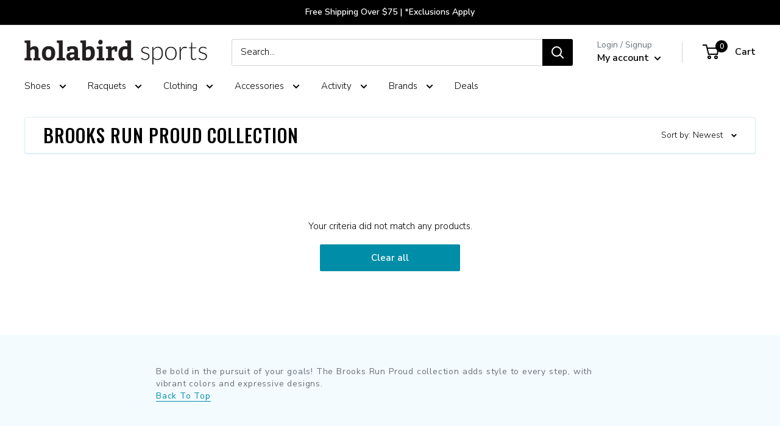

--- FILE ---
content_type: application/javascript; charset=utf-8
request_url: https://searchanise-ef84.kxcdn.com/preload_data.1T0U8M9s3R.js
body_size: 9998
content:
window.Searchanise.preloadedSuggestions=['on cloud','brooks ghost','tennis balls','new balance','brooks adrenaline gts','brooks glycerin','saucony type a','asics gel','pickleball shoes','new balance 101','hoka one one bondi','new balance 1010','new balance 990','new balance fresh foam','mizuno wave rider','hoka one one clifton','mizuno wave inspire','tennis strings','asics gt-2000','asics gel-kayano','on cloud x','tennis bags','brooks adrenaline','on cloud womens','brooks beast','hoka bondi','saucony stabil cs','saucony guide','brooks addiction','brooks launch','holabird sports','hoka bondi 8','asics gel-nimbus','new balance 110','new balance shoes','saucony triumph','new balance fresh foam 1080','on running','hoka one one arahi','brooks pr ld','mizuno waveknit','tennis shoes','pickleball paddles','brooks ariel','new balance 510','saucony kinvara','new balance 1540','on cloudsurfer','new balance 860','new balance 840','saucony ride iso','asics gel nimbus','asics gel kayano','brooks dyad','asics fa','saucony omni','altra torin','nike zoom w','altra escalante','hoka womens','brooks levitate','brooks ravenna','brooks revel','adidas ultraboost','saucony echelon','oofos ooriginal','new balance 574','new balance 940','new balance 880','on cloud waterproof','on cloudflyer','brooks transcend','on cloudflow','mens wide shoes','mizuno waveknit c','altra paradigm','asics gt-1000','hoka one one gaviota','adidas energy boost','mizuno wave sky','hoka one one','nike zoom d','mizuno wave horizon','womens hoka','new balance 1080','mens tennis shoes','brooks ghost gtx','asics gel-cumulus','new balance fresh foam vongo','adidas mi energy boost','saucony endorphin','mizuno wave prophecy','brooks ricochet','new balance 1500','altra provision','nike air zoom pegasus','new balance 890','hoka one one mach','new balance fuelcell','oofos ooahh sport','mizuno wave shadow','new balance 1340','skechers gorun ride','hoka one one hupana','brooks bedlam','reebok floatride run','saucony fastwitch','new balance 540','nike zoom fly','new balance 870','on cloudflash','skechers gorun forza','under armour speedform rc','altra duo','on cloudace','saucony shadow 6000','asics gel-ds trainer','new balance 991','new balance 580','on cloudrush','reebok floatride run fast','new balance 480','new balance 750','saucony liberty iso','new balance 1260','hoka one one elevon','new balance 1225','new balance fresh foam beacon','new balance 410','new balance 590','new balance 980','saucony ride','new balance 550','new balance 3090','new balance 999','under armour speedform europa','new balance 411','saucony jazz original','salomon sonic ra','hoka one one hupana wool','new balance 560','brooks pureflow','new balance 420','new balance 470','on cloud mens','new balance 009','apl techloom breeze','new balance 515','under armour threadborne blur','reebok grasse road','hoka one one cavu','new balance 775','new balance 1400','saucony freedom iso','running socks','hoka clifton 9','new balance 670','new balance 5000','new balance 481','adidas adizero rc','new balance 501','altra vanish-r','oofos oofos oomg fibre','on cloud 5','new balance 1300','nike air zoom vomero','oofos oofos oolala sandal','new balance 876','new balance 1690','oofos oofos oocloog','oofos oofos ooahh','oofos oofos oomg low','new balance 780','new balance 650','saucony freedom runner','adidas solar glide','under armour speedform slingshot','on cloudswift','new balance 770','new balance 795','new balance 680','new balance 572','saucony hurricane','new balance 450','hoka women','new balance 530','on running shoes','under armour hovr sonic','new balance 850','new balance 575','new balance 790','under armour hovr infinite','adidas solar boost','asics novablast','new balance 587','new balance 2040','asics gel-nimbus lite-show','yonex shoes','tennis bag','salomon predict ra','fila clothing','new balance 1150','oofos ooriginal sport','new balance 610','new balance fresh foam more','hoka one one evo rehi','new balance 517','new balance 635','new balance fresh foam zante','new balance fresh foam cruz','new balance 910','new balance 3190','new balance 3000','brooks gts 19','asics dynaflyte','altra one','under armour speedform velociti','asics metaride','adidas supernova','on cloudstratus','tennis socks','under armour speedform gemini','reebok flexweave run','adidas pure boost','adidas pureboost','on cloud terry','brooks glycerin womens','reebok floatride run fast pro','reebok harmony road','new balance 810','adidas solar glide st','salomon sonic pro','mizuno wave sonic','adidas pureboost dpr','new balance rubix','nike air zoom structure','saucony endorphin speed','altra solstice','saucony redeemer','hoka one one carbon x','new balance 1226','nike zoom all out low','nike air zoom pegasus turbo','tennis ball','under armour hovr sonic nc','salomon sonic ra pro','hoka one one rincon','nike free run','oofos oofos oolala luxe sandal','adidas adizero boston','nike epic react flyknit','asics gel-pursue','altra torin plush','asics gel nimbus 21','new balance 1765','asics metarun','altra escalante racer','adidas aerobounce','nike free tr','asics fuzex','nike zoom fly sp','wilson tennis balls','altra instinct','altra kayenta','mizuno sky waveknit','asics gel-quantum 180','asics gel-quantum 360','new balance 990v4','tennis overgrips','hoka mens','skechers gorun razor','brooks ghost 11','womens tennis shoes','asics lyteracer ts','new balance fuelcell impulse','nike zoom fit','asics fuzex rush adapt','adidas adizero tempo','new balance 690','adidas ultra boost st','reebok harmony racer','asics gel-fortitude','under armour hovr guardian','hoka one one hupana flow','new balance 1500 boa','hoka one one akasa','oofos ooahh sport flex','hoka one one ora','kayano womens','under armour charged bandit','on shoes','asics gel-quantum 360 knit','skechers gorun ultra road','altra iq','new balance 330','asics tartheredge','demo tennis racquets','hoka arahi','womens brooks','asics dynaflyte lite-show','running shoes','saucony endorphin pro','brooks hyperion','altra intuition','skechers gorun hyper','hoka one one hupana knit','asics nimbus','skechers gorun','new balance fresh foam 822','mens shoes','new balance fresh foam cruz knit','adidas pureboost go','hoka one one vanquish','brooks revel running shoe','asics glideride','new balance t2','under armour speedform xc','new balance 1490','saucony guide iso 2','saucony freedom','mens hoka','reebok one lite','saucony ideal','adidas adizero adios boost','adidas alphabounce','asics gel-foundation','mizuno wave rider waveknit','womens shoes','under armour hovr slk','361 degrees sensation','reebok runner','reebok one cushion','361 degrees spire','under armour micro g optimum','reebok one distance','361 degrees meraki','nike lunar fly','penn tennis balls','inov-8 mudclaw','adidas marathon','nike zoom fly flyknit','nike flex run','new balance fuelcell rebel','361 degrees strata','nike react infinity run flyknit','adidas energy bounce','on cloud 50 50','brooks neuro','hydro flask','saucony peregrine','skechers gorun maxroad','reebok gl','salomon sonic ra max','new balance fuelcell propel','inov-8 inov-8 mudclaw g 260','womens pickleball shoes','nike zoom strike','new balance 1290','nike air zoom elite','nike flex experience run','tennis grips','brooks women shoes','asics evoride','new balance fuelcell echo','saucony hurricane iso','nike flyknit lunar','reebok speed tr','nike free rn','nike zoom speed tr','under armour speedform apollo','under armour charged ultimate','brooks purecadence','salming speed','adidas edgebounce','brooks ghost max','adidas supernova st','new balance fresh foam tempo','under armour hovr machina','oofos oofos ooahh luxe','gel nimbus','asics roadhawk ff','mizuno wave catalyst','reebok print run','adidas supernova glide','adidas response boost','salomon sonic accelerate','reebok 3d op lite','saucony vendetta','adidas supernova glide boost','salomon ultra pro','asics gt-3000','babolat shoes','nike zoom elite','hoka gaviota','adidas alphabounce ck','nike air max','altra torin iq','adidas mi supernova glide boost m','brooks shoes','under armour slingride','asics platinum','saucony triumph iso 5','saucony breakthru','stringing machine','hoka one one clifton knit','under armour mojo','asics gel cumulus','adidas pureboost xpose','adidas pure boost x','brooks hyperion elite','adidas mi supernova glide boost','new balance 574 sport','4e wide-shoe','new balance fresh foam boracay','reebok one guide','brooks hyperion tempo','reebok forever floatride','tennis string','salomon sonic balance','saucony liteform feel','hoka bondi 8 womens','saucony endorphin shift','under armour hovr sonic connected','salomon sonic confidence','hoka clifton 8','saucony havok xc flat','asics gel-kenun knit','walking shoes','skechers gorun speed elite','trail running shoes','brooks glycerin gts','hoka bondi 7','asics gel-kayano nyc','mizuno wave','brooks women','hoka one one clifton edge','skechers gomeb speed','asics gt-2000 knit','on cloudmonster','under armour bandit xc','hoka one one carbon x-spe','gift card','saucony guide iso tr','brooks cascadia','thorlo socks','womens on cloud','bumper guard and grommets','hoka one','asics gel-nimbus lite','asics kayano','adidas solar drive','adidas solar ride','on cloud women','asics gel-nimbus knit','brooks beast men','nike zoom all out flyknit','new balance 4090','reebok zpump fusion','waterproof shoes','tennis hats','hoka one one odyssey','on roger','wave inspire 15','adidas xcs','adidas adizero prime boost','asics gel-kayano lite-show','under armour','hiking shoes','hoka clifton','brooks ghost 12','mizuno wave paradox','hoka bondi 9','adidas adizero prime sp','diadora tennis','asics gel-quantum infinity','asics dynablast','asics gt 2000','nike air max fit','asics noosa ff','asics gel-noosa tri','asics heatracer','squash shoes','low top','womens brooks shoes','women shoes','wave rider','new balance 1540v3','asics gel 451','asics gel nimbus womens','all black new balance shoes','new balance 928v3','court shoes','saucony kilkenny','fresh foam','mens running shoes','brooks gts','asics gel resolution','adidas adizero xt','dunlop tennis balls','asics gt-2000 trail','nike tennis','hoka men','brooks ghost 10','salomon sense link','salomon sense pro','adidas adizero prime parley','brooks fusion','altra lone peak','asics tennis','nike odyssey react','hoka transport','mens brooks','hoka one one hupana em','junior tennis shoes','womens running shoes','mizuno wave sayonara','womens new balance','women hoka','clay court tennis shoes','nike vaporfly 4% flyknit','hoka mach 6','on cloudnova','salomon sense ride','price new balance shoes','new balance new balance zante pursuit','on cloudventure','tennis backpack','brooks launch gts','overpronation shoes','wrist bands','nike zoom vaporfly 4%','mens on cloud','adidas ultraboost st','wave inspire','on cloud monster','adidas ultra boost','kids tennis shoes','feetures socks','ball hopper','on cloud men','new balance walking shoes','tourna grip','new balance fresh foam zante pursuit','yonex racquet','hoka shoes','saucony peregrine iso','brooks womens','new balance womens','norda shoes','new balance fuelcell prism','asics cumulus','nike air zoom structure shield','saucony guide tr','black new balance shoes','hoka bondi 6 womens','nike air max 1','nike air','saucony kilkenny flat','skechers you','tennis wristbands','new balance brand shoes','new balance minimus 10 trail','saucony endorphin racer','brooks mens running shoes','brooks the wire','on cloudsurfer 2019','tennis ball machines','mens new balance','hoka one one rocket md','thorlo tennis socks','adidas energy cloud','replacement grips','new balance shoe prices','nike air vapormax flyknit','balega socks','brooks ghost 13','salomon xa pro 3d','new balance 928','on the roger','mizuno wave inspire 15','mens hoka shoes','skechers gomeb razor','adidas pulseboost hd','ghost max','garmin watch','hoka womens shoes','nike air vapormax flyknit se','asics kayano men','new balance 1365','brooks running shoes','mens brooks shoes','nike flyknit air max','pickleball balls','natural gut','hoka mach 5','mens pickleball shoes','cloud x','hoka speedgoat','asics gel kayano women','womens asics','merrell all out terra','saucony triumph iso','oc shoes','mens wide tennis shoes','brooks ghost 16','altra superior','new balance mens','tennis racquets','brooks womens running shoes','new balance fuelcell tc','new balance tennis shoes','running hats','on cloud womens shoes','altra olympus','361 degrees spinject','tennis string reels','vibram v-run','brooks ghost 14','brooks ghost women','asics gel-quantum 90','adidas marathon xt','mens on cloud shoes','new balance minimus 10','nike revolution','new balance 806 mens','brooks adrenaline gts 19','new balance 993','brooks ariel women','k swiss','tennis ball hopper','wilson blade','brooks gts 22','new balance fresh foam crush','adidas adidas senseboost go','adidas barricade','saucony ride reflex','saucony zealot iso','vibration dampeners','saucony zealot iso reflex','brooks caldera','gel kayano','saucony spitfire','nike pegasus','brooks addiction walker','hoka bondi 8 mens','asics women','altra rivera','ultra boost','fila shoes','men\'s shoe extra extra wide','k-swiss hypercourt','womens walking shoes','motion control','womens brooks ghost','new balance 806','babolat pure drive','closeout mens shoes','on cloud shoes','tennis net','on cloudventure waterproof','adidas alphabounce beyond','the roger','new balance 1006','adidas sl20','hoka mach','asics nimbus women','brooks ghost 15','wilson tennis','adrenaline gts','mens new balance shoes','nike free rn flyknit','gift certificates','new balance 877','hoka mens shoes','babolat pure aero','nike free tr flyknit','asics gel-hyper speed','asics ds trainer','mizuno wave rider g-tx','new balance 990v5','new balance 990 boot','plantar fasciitis','lead tape','white shoes','new balance women','nike shoes','compression socks','nike zoomx invincible','new balance fresh foam lazr','wilson overgrips','asics tennis shoes','tennis grommets','nike zoom ja fly','new balance zante pursuit','green dot tennis balls','hoka arahi womens','hoka one one speedgoat','glycerin max','hoka ora','asics kayano women','hoka clifton 10','pressureless tennis balls','tennis shoe','adidas shoes','brooks ghost womens','asics nimbus men','asics gel resolution 8','superfeet insoles','new balance mens shoes','mens asics','asics metaracer','women tennis shoes','salomon speedcross','adidas adizero primeknit ltd','on court','adidas adizero prime boost ltd','babolat shadow tour','motion control running shoes','women\'s stability running shoes','asics court ff','wide shoes','on mens shoes','adidas ultra boost ltd','men\'s tennis shoes','hoka slides','k-swiss hypercourt express 2','brooks men','diadora mythos blushield','nike air zoom tempo','endorphin speed','brooks ghost max 2','hoka gaviota womens','men shoes','brooks glycerin 20','nike zoom','new balance 880 womens','oncloud womens shoes','mens trail running shoes','brooks adrenaline gts 20','brooks mens','new balance 996','extra wide','kids shoes','vibram fivefingers v-run','tennis shoes mens','women hoka shoes','mens tennis shorts','hoka recovery','hoka skyflow','brooks cascadia gtx','altra timp','new balance fresh foam hierro','asics gel-451','hoka clifton 9 womens','shoe closeout','asics superblast','sports bra','glycerin gts','apl womens','reebok nano','hoka challenger','asics womens','court ff','sale shoes','pickleball paddle','brooks ghost 13 women\'s','hoka rincon','new balance 847','womens on cloud shoes','ball machine','gel resolution','womens brooks glycerin','new balance tennis','hoka one one challenger atr','new balance minimus','merrell trail','women brooks','yonex bag','brooks ghost mens','new balance 327','trail running','asics gt','on cloud nova','hoka one one bondi 6','brooks stealthfit 20','wilson rush pro','brooks ghost 11 mens','women on cloud','saucony xodus','brooks womens shoes','brooks ghost 11 women','asics rocketgirl','new balance fresh foam 880','asics hyper ld','new balance 857','new balance 990v4 men','shoe laces','hoka bondi 9 womens','gift cards','womens wide shoes','wilson pro overgrip','on cloud 6','women\'s hoka','hoka one one stinson atr','womens new balance shoes','mens brooks ghost','water shoes','pro penn tennis balls','brooks dyad 11','wilson clash','all new balance shoes','on clouds','women\'s tennis shoes','mens socks','womens hoka running shoe','on cloud 5 men\'s','womens brooks adrenaline','hoka women\'s','saucony koa tr','adrenaline gts 22','nike vapor','hoka one one stinson','saucony tempus','plantar fasciitis shoes','pickleball net','womens tennis court shoes','brooks gts 24','string reels','evo sl','wilson us open tennis balls','new balance women shoe','gamma stringing machine','babolat tennis','junior tennis racquet','saucony xodus iso','saucony excursion tr','brooks ghost 12 womens','on tennis shoes','platform tennis shoes','merrel moab','slip on shoes','merrell bare access flex','gamma strings','arch support shoes','merrell all out crush','brooks levitate 2','merrell all out crush light','inov-8 roclite','asics gt 1000','merrell all out rush','saucony excursion gtx','salomon speedcross gtx','asics gel kayano 25','on cloudventure peak','merrell vapor glove','women’s brooks','brooks puregrit','k swiss womens tennis','luxilon string','women\'s new balance shoes','on waterproof','merrell trail glove','sweat band','solinco string','wilson shoes','merrell bare access','hoka bondi womens','womens asics shoes','high arch','361 degrees stratomic','hoka speedgoat 5','womens court shoes','hypercourt express','bondi sr','fresh foam beacon v3','nike tennis shoes','babolat pickleball','tennis grip','wilson tennis shoes','racquetball shoes','adidas terrex agravic','vibram v-trail','roger pro','pickleball nets','on cloudrunner','cloud nova','mens wide','norda men\'s','brooks adrenaline women','asics solution speed ff','recovery shoes','yonex power cushion','wilson pro staff','mount to coast','merrell agility peak flex','on cloud 5 womens','on womens','closeout womens shoes','salomon speedcross pro','head radical','wilson overgrip','brooks adrenaline asr','salomon xr mission','men\'s stability running shoes','apl shoes','tennis shorts','mizuno prophecy','brooks glycerin 21','orange tennis balls','mens asics running shoes','hoka arahi 6','brooks gts 23','saucony womens','salomon speedcross cs','mizuno inspire','reebok all terrain extreme','altra king mt','black shoes','brooks mazama','salomon x-mission','on running on cloud','merrell bare access arc','replacement grip','salomon sonic aero','new balance 840 men','wide tennis shoes','salomon s-lab sense ultra','salomon s-lab speed','361 degrees feisu','on cloudmonster women\'s','men tennis shoes','adidas supernova sequence boost','adidas vengeful','merrell bare access trail','adidas terrex cmtk','merrell all out peak','under armour fat tire','altra lone peak mid mesh','yonex ezone 100','saucony peregrine ice','saucony koa st','garmin forerunner','synthetic gut','mizuno wave hayate','on socks','mizuno wave daichi','carbon x','asics gel-fujitrabuco neutral','tennis sunglasses','over grips','vibram spyridon mr','inov-8 terraclaw','ball cart','slip resistant','new balance men','tennis gloves','salomon x-scream 3d','pickle ball','hyper g','hoka bondi 7 womens','womens on cloud running shoes','asics gel cumulus womens','yonex ezone','saucony omni iso','women running shoes','new balance 608','adidas barricade men','lock laces','brooks ghost 12 mens','tennis racket','pure drive','womens bondi 8','womens brooks running shoes','adidas ultraboost dna','cloudnova womens','wrightsock coolmesh ii','lone peak','salomon wings pro','salomon s-lab wings','brooks addiction walker men','yonex ezone 98','adidas tennis shoes','puma deviate nitro 3','extra wide womens','asics gel nimbus 20 men','asics gel quantum 360','k swiss mens shoes','babolat strings','gel cumulus','women’s shoes','womens narrow shoes','men hoka','hoka wide','brooks gts 21','merrell agility charge flex','merrell all out charge','asics shoes','brooks glycerin 17','gel nimbus 25','trail shoes','hoka bondi sr','womens saucony','new balance shoes sale women','yonex vcore','mens walking shoes','asics ff','men hats','gore tex','oncloud mens shoes','endorphin pro','tennis nets','pure aero','asics mens','brooks mens shoes','hoka bondi 6','brooks gts 20','lucky in love','hoka clifton 9 mens','new balance shoes women 860','brooks ghost 14 mens','new balance summit','tennis racquet','tennis hat','mizuno tennis shoes','volkl cyclone','brooks asteria','saucony kinvara runshield','asics gel resolution 9','demo racquet\'s','adidas tennis','361 degrees chaser','tennis skirt','women\'s brooks','brooks adrenaline gts 22','new balance 1080v8','arch support','new balance fresh foam x 880v14','hoka clifton 7','tennis ball machine','new balance 1540v2','nike court','golf shoes','asics mens running shoes','hoka stinson','babolat pure strike','pickleball shoes womens','hoka one one torrent','hoka mach 4','leather grip','womens wide','pickle ball shoes','solinco hyper-g','stencil ink','altra mens','hoka recovery sandals','cloudmonster men\'s','altra viho','brooks ghost 15 mens','garmin fenix','adrenaline gts 24','asics men','on the roger pro','brooks glycerin max','mens running shorts','new balance collection','k-swiss hypercourt express','nike zoom 400','womens hoka bondi','tennis backpack bags','women brooks shoes','asics gt 2000 men','brooks glycerin mens','brooks adrenaline womens','string reel','ghost women 15','mizuno mens','asic running shoes','on cloud flyer','on cloud hi','rpm blast','on women running shoes','on cloud mens shoes','fresh foam more','wilson balls','asics resolution','racquet bags','wilson nxt','hoka clifton womens','brooks adrenaline gts 18','brooks trace','bondi 9 mens','womens hoka bondi 8','wilson clash 100','hoka bondi mens','nike zoomx vaporfly next%','cloudnova mens','lacoste mens shoes','new balance 1006 mens','womens tennis','high altitude tennis balls','pro staff','asics gel fortitude','veja shoes','tennis racquet bag','brooks ghost men','mizuno shoes','golf shoes men\'s','asics gel kayano 26','on cloud men\'s','mizuno wave creation mens','women’s hoka','mizuno tennis','stringing machines','over pronation','running shoe','tennis caps','hoka gtx','women\'s shoes','hoka one one evo mafate','saucony hurricane womens','hoka hiking','men running shoes','brooks ghost 14 women\'s','wilson rush pro ace','babolat grommet','hoka bondi women','hoka one one evo jawz','wilson ultra','tennis scorekeeper','sorbothane insoles','wilson triniti','salomon xa elevate','mens fila clothing','selkirk paddles','new balance q.o.m','new balance k.o.m','men ghost max 2','adidas terrex agravic xt','babolat bag','gel cumulus 22','wilson blade 98','hoka bondi 9 men\'s','women new balance','nike metcon','mens brooks adrenaline','inov-8 parkclaw','merrell agility synthesis flex','brooks running','salomon s-lab ultra','salomon sense pro max','brooks apparel','womens socks','racquetball racquet','salomon s-lab sense','eye coach','asics gecko xt','salming trail t','original universal','head ti s6','tretorn nylite','salming ot comp','salming trail','tennis strings reels','under armour speed tire ascent low','saucony women','under armour horizon rtt','adidas adizero','on tennis','cloud monster','womens ghost','sweat headband','brooks adrenaline gts 24','roger federer','pure strike','goodr sunglasses','hoka sandals','tennis racquet demo','hoka carbon x','on mens','cloud x 4','face mask','slip on','mens bondi 8','on women','rebel v4','mizuno womens','on cloud women\'s','head speed','running shorts','hoka kawana','new balance vongo','womens mizuno','wave creation','club c 85','wide women\'s','new balance running','running hat','new balance 990v5 men\'s','mens shorts','tretorn tennis balls','green dot','platform tennis','mens new balance 860','hoka gaviota 5','wilson tennis bag','green tennis balls','nike react','adidas terrex fast','hoka anacapa','on cloud stratus','asics gel challenger','hoka running shoes','on cloud swift','on cloud tennis','womens hoka one one','men\'s running shoes','babolat racquets','new balance 1006 mens tennis shoes','pro penn','cloudsurfer next','balega hidden comfort','nike socks','under armour velociti','under armour speedform amp','brooks adrenaline gts 23','puma magnify nitro 2','womens asics gel nimbus','adidas boost','hoka slide','water bottle','adrenaline gts 23','air max','tennis accessories','hyperion max','wright socks','spenco insoles','tecnifibre strings','on cloudster','asics gel nimbus 20','mens saucony','brooks dyad mens','new balance mens tennis shoes','dunlop balls','women\'s new balance','sweat bands','mens brooks glycerin','brooks glycerin 22','asics gel-kayano 25','reebok print her','wilson pro staff 97','paddle tennis','saucony mens','orange shoes','hoka walking shoes','tennis replacement grips','womens hoka shoes','asics gel resolution 7','women\'s running shoes','saucony guide iso','nike air force 1','nike air zoom','ghost max 2','ds trainer','new balance womens shoes','on cloud runner','brooks beast 16 men','women asics','tennis shoes womens','regular duty tennis balls','asics alpine xt','new balance 1007','brooks ghost 17','head racquets','mens mizuno','asics court ff 3','men\'s 1080v12','brooks launch 5','womens saucony running shoes','new balance 806 womens','racquetball gloves','go run razor','on cloud x womens','hoka clifton 8 womens','running gloves','motion control women','deal of the day','hoka bondi 8 women','white tennis shoes','tennis overgrip','mens hoka bondi','brooks transcend 6','brooks adrenaline gts 21','womens brooks adrenaline gts','compression shorts','saucony socks','hoka kaha','asics magic speed','vibration dampener','asics gt-4000','womens on','babolat tennis balls','new balance k.o.m gtx','gel resolution 9','clay court shoes','gel kayano 30','new balance 990 v4','return process','babolat jet mach 3','mens ghost','bondi 8 womens','wilson bag','new balance 840v4 men','run falcon 5','hoka womens running shoes','mens on','merrell men shoes','tennis dress','fresh foam 1080 v11','brooks ghost 16 women\'s','glycerin women 22','us open','tacky towel','brooks ghost 15 womens','pronation support','asics court ff 2','athletic propulsion labs','luxilon alu power','brooks max','mens new balance running shoes','new balance 940 women','new balance walking','asics womens running shoes','cloudswift mens','yonex grommet','red shoes','new balance 4e wide-shoe','pickleball bags','men’s shoes','kids tennis','new balance rebel','glycerin gts 21','tennis sneakers','hoka mens running','mens hoka bondi 8','head boom','natural gut string','womens glycerin','visors womens','asics gel nimbus 25','new balance women\'s','women\'s asics','running shoes women','new balance 1080v9','best new balance shoes','on cloud x 3','asics solution speed','womens wide tennis shoes','addiction gts 15','tennis elbow','hoka arahi 7','tennis shoes women','nike air zoom vapor x','yonex grip','new balance running shoes','alu power','puma mens','860 new balance shoes','mens 4e','skyward x','junior shoes','wrist band','mens nimbus','tennis skirts','lobster ball machine','head speed mp','grip tape','squash balls','asics socks','on cloud 5 women','hoka one one hoka one one rocket x','fuel cell','ghost max 3','wilson us open','nike vomero','club c','hoka one one bondi 7','on cloud 2','brooks glycerin 19','mens adidas shoes','brooks socks','hoka recovery slide','mens altra','tennis court shoes','tennis dampener','cep compression','brooks adrenaline men','hoka bondi men','womens brooks levitate','nike pegasus men','new balance vazee rush','roland garros','hoka carbon','solinco tour bite','squash racquets','new balance 940v3','new balance 696','new balance more','altra womens','pickleball bag','on cloudmonster 2','wide running shoes','womens asics running shoes','rush pro ace','wilson grip','new balance men\'s','men\'s hoka','wilson racquets','hoka skyward','over grip','stability shoes','asics gel nimbus mens','mizuno mens shoes','new balance 813','hurricane xlt2','gel kayano 29','hoka trail','mens kayano','demo racquets','arm sleeves','men on cloud','cross training shoes','mens nike shoes','new balance 992','orange balls','adidas ubersonic','brooks addiction 13','womens clifton 9','head gravity','gamma supreme overgrip','viper court','hoka clifton 10 men\'s','green ball','back pack','asics superblast 2','babolat string','penn balls','mens nike','mach x','on cloudflyer womens','nike free','hoka ora recovery slide','sneaker walking','altra lone peak mid','diadora mythos','saucony ride gtx','brooks glycerin women','wilson tennis racquets','asics gel nimbus 22','nike shorts','new balance fuel cell','mens asics gel nimbus','ball hoppers','tourna grip xl overgrip 30 pack','hoka challenger 7','mens hoka one one','saucony freedom runner wool','yonex super grap','wilson tennis bags','oofos womens','mens tennis','new balance 623','asics running shoes','new balance 1080 women','hoka clifton women','asics mens tennis shoes','adidas adizero adios pro','weight lifting shoes','head tennis bag','walking shoe','brooks adrenaline mens','nike womens','viper court pro','diadem tennis balls','on cloud flow','knee brace','billie jean king eye coach pro','mens bondi','men\'s gore-tex','adidas mens','hoka one one womens','new balance mens running shoes','head tennis racquets','mizuno wave enforce tour','asics cumulus gel womens','racquet cover','nike mens','altra women','brooks ghost 13 mens','new balance 1080 mens','hoka solimar','glycerin gts 20','fuelcell rebel v4','hoka transport men\'s','puma magmax','tennis elbow support','new balance foam','experience form','on roger pro','work shoes','ankle support','tennis glove','pink shoes','on cloud surfer','saucony shadow','mizuno wave rider womens','new balance fresh foam x 860v14','brooks running shoes women','wilson grommets','racquet bag','pro kennex','womens bondi','hoka clifton 6','asics noosa','womens altra','new balance 9060','volkl strings','new balance womens tennis shoes','gel nimbus 20','women’s tennis shoes','new balance 990v6','orange ball','asics solution speed ff 2','mizuno wave exceed','shipping cost','nb mens shoes','asics gel 7','gel nimbus 26','on court t','new balance tennis shoes wide','string machine','new balance road running','score keeper','cloudmonster hyper','mens brooks adrenaline gts','adidas boston','brooks ghost max womens','court ff 3','fresh foam more v3','endorphin pro 4','new balance 996v3','on sneakers','brooks launch 6','endorphin speed 4','gel kayano 31','roger pro 2','women ghost max 2','clifton 10 womens','adidas terrex','tennis shoes men','saucony mens running shoes','gel nimbus 27','pickleball shoe','new balance 840v3 men','head tape','cloud 5 waterproof','indoor shoes','mens sandals','thorlos tennis socks','new balance 847v3','tourna ballport','hypercourt express 2','on cloud running','womens oofos','women\'s walking shoes','kids racquets','new balance 990v4 men\'s','reebok club c','brooks shorts','feetures elite','saucony iso','brooks glycerin 18','womens gel nimbus','practice tennis balls','hoka skyward x','wide mens tennis shoes','brooks women running shoes','cloud surfer','wilson ultra 100','nano x1','towels tennis','neo vista','reebok floatride','brooks walking shoes','on womens shoes','fresh foam x more v5','asics novablast 5','on cloud waterproof men\'s','new balance 796','triniti tennis balls','hiking boots','hypercourt supreme','womens hoka clifton','men\'s shoes','asics gel-kayano 31 men\'s cool matcha/celadon','brooks ghost 10 womens','babolat balls','hoka clifton mens','gel resolution 8','addiction walker 2','wilson strings','narrow running shoes','hyperion max 2','mens extra wide shoes','mizuno men','glycerin gts 22','brooks launch 5 women','adrenaline gts 19','hoka clifton 5','on men','hoka women shoes','white running shoes','womens new balance running shoes','cloud 5 womens','wilson burn','under armour fat tire 3','women’s running shoes','cloud 6 waterproof','mens court shoes','new balance 1080v10','platform tennis balls','roger advantage','womens asics nimbus','womens adrenaline','saucony speed','saucony women\'s running shoes','lone peak 9','mizuno running shoes','volleyball shoes','terraultra g 270','tennis lead tape','beast gts 24','women\'s brooks ghost','maurten gel','pink tennis balls','womens new balance shoes sale','asics gel rocket','reebok shoes','hoka mach x','new balance 574 shoes','nike flyknit','brooks glycerin men','more v5','mens gel nimbus','adidas adilette boost','adrenaline gts 21','skechers on the go deco','novablast mens','racing shoes','tennis stringing machine','on cloud tennis shoes','wave prophecy','new balance 990v','endorphin elite','fresh foam more v2','new balance 1260v7','clay court','asics court','brooks adrenaline 19','sprints hats','pickleball shoes women','asic gel nimbus','stance socks','new balance 4e','hoka white','tennis string reel','gamma ball hopper','ghost 11 women\'s','hoka bondi 8 women\'s','asics gt 2000 women','track spikes','triumph iso','gamma grip','extra wide mens','head extreme','swift run','recovery slides','nike mens shoes','new balance 847v4','brooks glycerin gts 20','women\'s pickleball shoes','saucony guide 13','womens nike','new balance beacon','red balls','women\'s on cloud','reebok nano 9','new balance 1540v2 women','mizuno women','jet mach 3','adidas socks','reebok hi','cloud 5 push','bumper guard','brooks wide','brooks adrenaline 21','brooks run visible','court express pickleball shoe','womens trail shoes','new balance 840v4','cycling shoes','ball machines','hoka shoes womens','vapor x','head instinct','new balance kaymin','coco cg2','babolat rpm blast','cloud x 3','experience flow','saucony kinvara 9','reebok bra','wilson nxt string','no show socks','gel dedicate 8','tifosi sunglasses','powerstep insoles','cloud hi','new balance 857v2','wave horizon','brooks glycerin 16','string savers','mizuno wave prophecy 7','womens bondi 9','mens waterproof shoes','the roger clubhouse','brooks for women','wave sky','fresh foam 1080','tennis basket','mens on running shoes','brooks adrenaline 20','tretorn micro-x','birkenstock boston','yonex overgrip','on cloud 5 mens','on cloudmonster men\'s','neo zen','on cloud x mens','wilson sensation','one one','new balance fresh foam kaymin trail','wilson triniti tennis balls','mens glycerin','solution speed','new balance trail running','head speed pro','men\'s new balance','altra shoes','nike running shoes','return on shoes','mens sneakers','high top','adidas ultraboost 19','gel resolution x','merrell women shoes','hoka mafate','adidas stabil','solution speed ff','training shoes','lone peak 8','on cloudvista','men’s brooks','clifton 9 women\'s','clifton 9 mens','rush pro','wide width','womens adidas','pickleball shoes mens','gel nimbus 24','adrenaline gts 24 running shoe','gel kayano 25','women gt-2000 13','head bag','womens asics gel kayano','mens asics cumulus','brooks mens ghost','on tennis apparel','womens hoka clifton 9','bondi 7 mens','grand court','long sleeve','new balance fresh foam kaymin','brooks adrenaline 22','mens brooks running shoes','wilson rf','wilson tennis ball','brooks gts 18','brooks adrenaline gts womens','dunlop string sets','wilson grips','starting clamp','asics women\'s','womens adidas shoes','nano x3','endorphin shift','new balance fresh foam gobi','vomero plus','adrenaline gts 20','womens pickleball','tennis hopper','ball tube','oofos women','lacoste shoes','hoka one one women','sof sole','hoka clifton 10 womens','oofos men','head bands','hydration vest','puma nitro','new balance womens running shoes','the roger pro','babolat bags','womens kayano','mens clifton 9','brooks ravenna 8','noosa tri 16','endorphin speed 5','clay shoes','on cloud womens running shoes','head tennis shoes','bondi 8 mens','mega tac','clay tennis shoes','women brooks ghost','oofos slides','brooks womens ghost','brooks ghost women\'s','mens brooks beast','women wide','new balance hierro','pro penn marathon','luxilon alu power 16l','saucony mad river tr','joola pickleball paddles','gamma string','tennis balls penn','kinvara pro','adidas evo sl','babolat propulse fury','women\'s brooks running shoes','neutral running shoes','asics running','tourna stringing machine','brooks hat','reebok sole','waterproof running shoes','inov-8 inov-8 all train 215','close out','hiking shoes womens hiking shoe','hoka trail shoes','new balance insoles','brooks gts 25','men\'s socks','new balance vazee summit trail','ct rally','womens trail running shoes','head grip','on cloud running shoes','lotto shoes','endorphin elite 2','support shoes','teva women\'s sandals','gosen micro','wilson rush','wide pickleball shoes','asics gel kayano mens','junior racquet','brooks women\'s','wilson string','hoka gaviota 2','stan smith','hoka running','womens running','new balance 990 v4 men','fresh foam x','running belt','oofos mens','womens shorts','brooks launch 8','gel nimbus 22','asics tennis shoes womens','inov-8 inov-8 parkclaw','babolat grip','gel kayano 31 running shoes','women brooks ravenna','asics gel nimbus 23','green dot balls','womens on cloud 5','wilson shift'];

--- FILE ---
content_type: text/javascript;charset=UTF-8
request_url: https://searchserverapi.com/getresults?api_key=1T0U8M9s3R&facets=true&facetsShowUnavailableOptions=false
body_size: 21259
content:
{"totalItems":5261,"startIndex":0,"itemsPerPage":10,"currentItemCount":10,"items":[{"product_id":"1323311661150","original_product_id":"1323311661150","title":"HEAD RIP Control 17","description":"","link":"\/products\/head-rip-control-17","price":"11.0000","list_price":"20.0000","quantity":"1","product_code":"010397BLKPKG","image_link":"https:\/\/cdn.shopify.com\/s\/files\/1\/2006\/8755\/products\/010397_blk_1_large.jpg?v=1762439469","vendor":"HEAD","discount":"45","add_to_cart_id":"12221266264158","total_reviews":"10","reviews_average_score":"4.4","shopify_variants":[{"variant_id":"12221266264158","sku":"010397BLKPKG","barcode":"724794523643","price":"11.0000","list_price":"20.0000","taxable":"1","options":{"Color":"Black\/White"},"available":"1","search_variant_metafields_data":[],"filter_variant_metafields_data":[],"image_link":"https:\/\/cdn.shopify.com\/s\/files\/1\/2006\/8755\/products\/010397_blk_1_large.jpg?v=1762439469","image_alt":"","quantity_at_location_42708746":"7","quantity_total":"7","link":"\/products\/head-rip-control-17?variant=12221266264158"},{"variant_id":"12221266329694","sku":"010397NATPKG","barcode":"726424307333","price":"11.0000","list_price":"20.0000","taxable":"1","options":{"Color":"Natural\/White"},"available":"1","search_variant_metafields_data":[],"filter_variant_metafields_data":[],"image_link":"https:\/\/cdn.shopify.com\/s\/files\/1\/2006\/8755\/products\/010397_nat_1_large.jpg?v=1591034720","image_alt":"","quantity_at_location_42708746":"7","quantity_total":"7","link":"\/products\/head-rip-control-17?variant=12221266329694"}],"shopify_images":["https:\/\/cdn.shopify.com\/s\/files\/1\/2006\/8755\/products\/010397_blk_1_large.jpg?v=1762439469","https:\/\/cdn.shopify.com\/s\/files\/1\/2006\/8755\/products\/010397_nat_1_large.jpg?v=1591034720"],"shopify_images_alt":["",""],"tags":"ALLDEALS[:ATTR:]bis-hidden[:ATTR:]Brand_HEAD[:ATTR:]COLLECTION-Activity-Tennis[:ATTR:]COLLECTION-Additional-Accessories[:ATTR:]COLLECTION-Additional-Strings and Stringing[:ATTR:]COLLECTION-Type-String[:ATTR:]Gauge_17[:ATTR:]Gender_Unisex[:ATTR:]Length_Full Set[:ATTR:]OnMap[:ATTR:]String Type_Multifilament Synthetic[:ATTR:]Type_String","quantity_total":"14"},{"product_id":"1323311693918","original_product_id":"1323311693918","title":"Tecnifibre Squash 305 18 1.10","description":"","link":"\/products\/tecnifibre-squash-305-18","price":"16.9500","list_price":"16.9500","quantity":"1","product_code":"010404GRNPKG","image_link":"https:\/\/cdn.shopify.com\/s\/files\/1\/2006\/8755\/products\/010404_grn_1_large.jpg?v=1762439469","vendor":"Tecnifibre","discount":"0","add_to_cart_id":"12221266296926","total_reviews":"0","reviews_average_score":"0","shopify_variants":[{"variant_id":"12221266296926","sku":"010404GRNPKG","barcode":"3490150132879","price":"16.9500","list_price":"16.9500","taxable":"1","options":{"Color":"Green"},"available":"1","search_variant_metafields_data":[],"filter_variant_metafields_data":[],"image_link":"https:\/\/cdn.shopify.com\/s\/files\/1\/2006\/8755\/products\/010404_grn_1_large.jpg?v=1762439469","image_alt":"","quantity_at_location_42708746":"6","quantity_total":"6","link":"\/products\/tecnifibre-squash-305-18?variant=12221266296926"}],"shopify_images":["https:\/\/cdn.shopify.com\/s\/files\/1\/2006\/8755\/products\/010404_grn_1_large.jpg?v=1762439469"],"tags":"bis-hidden[:ATTR:]Brand_Tecnifibre[:ATTR:]COLLECTION-Activity-Squash[:ATTR:]COLLECTION-Additional-Accessories[:ATTR:]COLLECTION-Additional-Strings and Stringing[:ATTR:]COLLECTION-Type-String[:ATTR:]Gauge_18[:ATTR:]Gender_Unisex[:ATTR:]Length_Full Set[:ATTR:]OnMap[:ATTR:]String Type_Multifilament Synthetic[:ATTR:]Type_String","quantity_total":"6"},{"product_id":"1323311726686","original_product_id":"1323311726686","title":"Gamma Live Wire XP 16","description":"","link":"\/products\/gamma-live-wire-xp-16","price":"17.9900","list_price":"19.9500","quantity":"1","product_code":"010414   PKG","image_link":"https:\/\/cdn.shopify.com\/s\/files\/1\/2006\/8755\/products\/010414_1_large.jpg?v=1762439472","vendor":"Gamma","discount":"10","add_to_cart_id":"12221266362462","total_reviews":"1","reviews_average_score":"4","shopify_variants":[{"variant_id":"12221266362462","sku":"010414   PKG","barcode":"090852440048","price":"17.9900","list_price":"19.9500","taxable":"1","options":{"Title":"Default Title"},"available":"1","search_variant_metafields_data":[],"filter_variant_metafields_data":[],"image_link":"","image_alt":"","quantity_at_location_42708746":"1","quantity_total":"1","link":"\/products\/gamma-live-wire-xp-16?variant=12221266362462"}],"shopify_images":["https:\/\/cdn.shopify.com\/s\/files\/1\/2006\/8755\/products\/010414_1_large.jpg?v=1762439472"],"tags":"ALLDEALS[:ATTR:]bis-hidden[:ATTR:]Brand_Gamma[:ATTR:]COLLECTION-Activity-Tennis[:ATTR:]COLLECTION-Additional-Accessories[:ATTR:]COLLECTION-Additional-Strings and Stringing[:ATTR:]COLLECTION-Type-String[:ATTR:]Gauge_16[:ATTR:]Gender_Unisex[:ATTR:]Length_Full Set[:ATTR:]OnMap[:ATTR:]String Type_Multifilament Synthetic[:ATTR:]Type_String","quantity_total":"1"},{"product_id":"1323311824990","original_product_id":"1323311824990","title":"Gamma Live Wire XP 17","description":"","link":"\/products\/gamma-live-wire-xp-17","price":"17.9900","list_price":"19.9500","quantity":"1","product_code":"010435   PKG","image_link":"https:\/\/cdn.shopify.com\/s\/files\/1\/2006\/8755\/products\/010435_1_large.jpg?v=1762439472","vendor":"Gamma","discount":"10","add_to_cart_id":"12221266526302","total_reviews":"3","reviews_average_score":"4.7","shopify_variants":[{"variant_id":"12221266526302","sku":"010435   PKG","barcode":"090852440062","price":"17.9900","list_price":"19.9500","taxable":"1","options":{"Title":"Default Title"},"available":"1","search_variant_metafields_data":[],"filter_variant_metafields_data":[],"image_link":"","image_alt":"","quantity_at_location_42708746":"5","quantity_total":"5","link":"\/products\/gamma-live-wire-xp-17?variant=12221266526302"}],"shopify_images":["https:\/\/cdn.shopify.com\/s\/files\/1\/2006\/8755\/products\/010435_1_large.jpg?v=1762439472"],"tags":"ALLDEALS[:ATTR:]bis-hidden[:ATTR:]Brand_Gamma[:ATTR:]COLLECTION-Activity-Tennis[:ATTR:]COLLECTION-Additional-Accessories[:ATTR:]COLLECTION-Additional-Strings and Stringing[:ATTR:]COLLECTION-Type-String[:ATTR:]Gauge_17[:ATTR:]Gender_Unisex[:ATTR:]Length_Full Set[:ATTR:]OnMap[:ATTR:]String Type_Multifilament Synthetic[:ATTR:]Type_String","quantity_total":"5"},{"product_id":"1323312054366","original_product_id":"1323312054366","title":"Penn 4\" Large Tennis Ball","description":"","link":"\/products\/penn-4-large-tennis-ball","price":"9.9500","list_price":"11.9900","quantity":"1","product_code":"020056","image_link":"https:\/\/cdn.shopify.com\/s\/files\/1\/2006\/8755\/products\/020056_1_large.jpg?v=1762439474","vendor":"Penn","discount":"17","add_to_cart_id":"12221267083358","total_reviews":"2","reviews_average_score":"5","shopify_variants":[{"variant_id":"12221267083358","sku":"020056","barcode":"072489810227","price":"9.9500","list_price":"11.9900","taxable":"1","options":{"Title":"Default Title"},"available":"1","search_variant_metafields_data":[],"filter_variant_metafields_data":[],"image_link":"","image_alt":"","quantity_at_location_42708746":"2","quantity_total":"2","link":"\/products\/penn-4-large-tennis-ball?variant=12221267083358"}],"shopify_images":["https:\/\/cdn.shopify.com\/s\/files\/1\/2006\/8755\/products\/020056_1_large.jpg?v=1762439474","https:\/\/cdn.shopify.com\/s\/files\/1\/2006\/8755\/products\/020056_2_large.jpg?v=1629986708"],"shopify_images_alt":["",""],"tags":"ALLDEALS[:ATTR:]bis-hidden[:ATTR:]Brand_Penn[:ATTR:]COLLECTION-Activity-Tennis[:ATTR:]COLLECTION-Additional-Accessories[:ATTR:]COLLECTION-Type-Gifts[:ATTR:]FREIGHTCODE-B[:ATTR:]Gender_Unisex[:ATTR:]Gift Type_Jumbo Tennis Balls[:ATTR:]OnMap[:ATTR:]Type_Gifts","quantity_total":"2"},{"product_id":"1323312218206","original_product_id":"1323312218206","title":"Penn Championship Regular Duty 12 Cans","description":"","link":"\/products\/penn-championship-regular-duty-12-cans","price":"56.9500","list_price":"59.9500","quantity":"1","product_code":"022012","image_link":"https:\/\/cdn.shopify.com\/s\/files\/1\/2006\/8755\/products\/022012_1_large.jpg?v=1762439475","vendor":"Penn","discount":"5","add_to_cart_id":"12221267247198","total_reviews":"7","reviews_average_score":"5","shopify_variants":[{"variant_id":"12221267247198","sku":"022012","barcode":"072489011099","price":"56.9500","list_price":"59.9500","taxable":"1","options":{"Title":"Default Title"},"available":"1","search_variant_metafields_data":[],"filter_variant_metafields_data":[],"image_link":"","image_alt":"","quantity_at_location_42708746":"7","quantity_total":"7","link":"\/products\/penn-championship-regular-duty-12-cans?variant=12221267247198"}],"shopify_images":["https:\/\/cdn.shopify.com\/s\/files\/1\/2006\/8755\/products\/022012_1_large.jpg?v=1762439475","https:\/\/cdn.shopify.com\/s\/files\/1\/2006\/8755\/products\/022012_2_large.jpg?v=1744909512"],"shopify_images_alt":["",""],"tags":"ALLDEALS[:ATTR:]Ball Type_Clay Court[:ATTR:]bis-hidden[:ATTR:]Brand_Penn[:ATTR:]COLLECTION-Activity-Tennis[:ATTR:]COLLECTION-Additional-Accessories[:ATTR:]COLLECTION-Additional-Tennis Balls and Related[:ATTR:]COLLECTION-Type-Balls[:ATTR:]FREIGHTCODE-A[:ATTR:]Gender_Unisex[:ATTR:]OnMap[:ATTR:]Quantity_12 Cans[:ATTR:]Type_Balls","quantity_total":"7"},{"product_id":"1323312250974","original_product_id":"1323312250974","title":"Penn Championship Regular Duty 24 Cans","description":"","link":"\/products\/penn-championship-regular-duty-24-cans","price":"89.9500","list_price":"99.9500","quantity":"1","product_code":"022014","image_link":"https:\/\/cdn.shopify.com\/s\/files\/1\/2006\/8755\/products\/022014_1_large.jpg?v=1762439476","vendor":"Penn","discount":"10","add_to_cart_id":"12221267279966","total_reviews":"33","reviews_average_score":"4.9","shopify_variants":[{"variant_id":"12221267279966","sku":"022014","barcode":"10072489211014","price":"89.9500","list_price":"99.9500","taxable":"1","options":{"Title":"Default Title"},"available":"1","search_variant_metafields_data":[],"filter_variant_metafields_data":[],"image_link":"","image_alt":"","quantity_at_location_42708746":"26","quantity_total":"26","link":"\/products\/penn-championship-regular-duty-24-cans?variant=12221267279966"}],"shopify_images":["https:\/\/cdn.shopify.com\/s\/files\/1\/2006\/8755\/products\/022014_1_large.jpg?v=1762439476","https:\/\/cdn.shopify.com\/s\/files\/1\/2006\/8755\/products\/022014_2_large.jpg?v=1692893121"],"shopify_images_alt":["",""],"tags":"ALLDEALS[:ATTR:]Ball Type_Regular Duty[:ATTR:]bis-hidden[:ATTR:]Brand_Penn[:ATTR:]COLLECTION-Activity-Tennis[:ATTR:]COLLECTION-Additional-Accessories[:ATTR:]COLLECTION-Additional-Tennis Balls and Related[:ATTR:]COLLECTION-Type-Balls[:ATTR:]FREIGHTCODE-C[:ATTR:]Gender_Unisex[:ATTR:]OnMap[:ATTR:]Quantity_24 Cans[:ATTR:]Type_Balls","quantity_total":"26"},{"product_id":"1323312283742","original_product_id":"1323312283742","title":"Penn Championship Extra Duty 12 Cans","description":"","link":"\/products\/penn-championship-extra-duty-12-cans","price":"54.9500","list_price":"59.9500","quantity":"1","product_code":"022022","image_link":"https:\/\/cdn.shopify.com\/s\/files\/1\/2006\/8755\/products\/022022_1_large.jpg?v=1762439476","vendor":"Penn","discount":"8","add_to_cart_id":"12221267312734","total_reviews":"2","reviews_average_score":"4.5","shopify_variants":[{"variant_id":"12221267312734","sku":"022022","barcode":"072489010122","price":"54.9500","list_price":"59.9500","taxable":"1","options":{"Title":"Default Title"},"available":"1","search_variant_metafields_data":[],"filter_variant_metafields_data":[],"image_link":"","image_alt":"","quantity_at_location_42708746":"4","quantity_total":"4","link":"\/products\/penn-championship-extra-duty-12-cans?variant=12221267312734"}],"shopify_images":["https:\/\/cdn.shopify.com\/s\/files\/1\/2006\/8755\/products\/022022_1_large.jpg?v=1762439476","https:\/\/cdn.shopify.com\/s\/files\/1\/2006\/8755\/products\/022022_2_large.jpg?v=1728929120"],"shopify_images_alt":["",""],"tags":"ALLDEALS[:ATTR:]Ball Type_Hard Court[:ATTR:]bis-hidden[:ATTR:]Brand_Penn[:ATTR:]COLLECTION-Activity-Tennis[:ATTR:]COLLECTION-Additional-Accessories[:ATTR:]COLLECTION-Additional-Tennis Balls and Related[:ATTR:]COLLECTION-Type-Balls[:ATTR:]FREIGHTCODE-A[:ATTR:]Gender_Unisex[:ATTR:]OnMap[:ATTR:]Quantity_12 Cans[:ATTR:]Type_Balls","quantity_total":"4"},{"product_id":"1323312316510","original_product_id":"1323312316510","title":"Penn Championship Extra Duty 24 Cans","description":"","link":"\/products\/penn-championship-extra-duty-24-cans","price":"89.9500","list_price":"99.9500","quantity":"1","product_code":"022024","image_link":"https:\/\/cdn.shopify.com\/s\/files\/1\/2006\/8755\/products\/022024_1_large.jpg?v=1762439478","vendor":"Penn","discount":"10","add_to_cart_id":"12221267345502","total_reviews":"19","reviews_average_score":"5","shopify_variants":[{"variant_id":"12221267345502","sku":"022024","barcode":"10072489210017","price":"89.9500","list_price":"99.9500","taxable":"1","options":{"Title":"Default Title"},"available":"1","search_variant_metafields_data":[],"filter_variant_metafields_data":[],"image_link":"","image_alt":"","quantity_at_location_42708746":"18","quantity_total":"18","link":"\/products\/penn-championship-extra-duty-24-cans?variant=12221267345502"}],"shopify_images":["https:\/\/cdn.shopify.com\/s\/files\/1\/2006\/8755\/products\/022024_1_large.jpg?v=1762439478","https:\/\/cdn.shopify.com\/s\/files\/1\/2006\/8755\/products\/022024_2_large.jpg?v=1728929117"],"shopify_images_alt":["",""],"tags":"ALLDEALS[:ATTR:]Ball Type_Extra Duty[:ATTR:]bis-hidden[:ATTR:]Brand_Penn[:ATTR:]COLLECTION-Activity-Tennis[:ATTR:]COLLECTION-Additional-Accessories[:ATTR:]COLLECTION-Additional-Tennis Balls and Related[:ATTR:]COLLECTION-Type-Balls[:ATTR:]FREIGHTCODE-C[:ATTR:]Gender_Unisex[:ATTR:]OnMap[:ATTR:]Quantity_24 Cans[:ATTR:]Type_Balls","quantity_total":"18"},{"product_id":"1323312349278","original_product_id":"1323312349278","title":"Wilson Championship Regular Duty 24 Cans","description":"","link":"\/products\/wilson-championship-regular-duty-24-cans","price":"98.9500","list_price":"109.9500","quantity":"1","product_code":"023014","image_link":"https:\/\/cdn.shopify.com\/s\/files\/1\/2006\/8755\/products\/023014_1_large.jpg?v=1762439478","vendor":"Wilson","discount":"10","add_to_cart_id":"12221267378270","total_reviews":"22","reviews_average_score":"4.7","shopify_variants":[{"variant_id":"12221267378270","sku":"023014","barcode":"10026388010032","price":"98.9500","list_price":"109.9500","taxable":"1","options":{"Title":"Default Title"},"available":"1","search_variant_metafields_data":[],"filter_variant_metafields_data":[],"image_link":"","image_alt":"","quantity_at_location_42708746":"34","quantity_total":"34","link":"\/products\/wilson-championship-regular-duty-24-cans?variant=12221267378270"}],"shopify_images":["https:\/\/cdn.shopify.com\/s\/files\/1\/2006\/8755\/products\/023014_1_large.jpg?v=1762439478"],"tags":"ALLDEALS[:ATTR:]Ball Type_Regular Duty[:ATTR:]bis-hidden[:ATTR:]Brand_Wilson[:ATTR:]COLLECTION-Activity-Tennis[:ATTR:]COLLECTION-Additional-Accessories[:ATTR:]COLLECTION-Additional-Tennis Balls and Related[:ATTR:]COLLECTION-Type-Balls[:ATTR:]FREIGHTCODE-C[:ATTR:]Gender_Unisex[:ATTR:]OnMap[:ATTR:]Quantity_24 Cans[:ATTR:]Type_Balls","quantity_total":"34"}],"facets":[{"title":"Price","default_title":"Price","attribute":"price","type":"slider","data_type":"float","data":[],"desktop_view":"open","show_on_mobile":"Y","buckets":[{"value":"2.5000,6269.9902","title":"2.5000 - 6269.9902","from":"2.5000","left":"2.5000","right":"6269.9902","to":"6269.9902","count":"5261"}]},{"title":"Brand","default_title":"Brand","attribute":"vendor","type":"select","appearance":"default","more_count":"0","desktop_view":"open","show_on_mobile":"Y","buckets":[{"value":"2Toms","count":1},{"value":"Acacia","count":12},{"value":"adidas","count":140},{"value":"adidas Terrex","count":8},{"value":"Advantage","count":2},{"value":"Altra","count":70},{"value":"Ame & Lulu","count":23},{"value":"Amphipod","count":25},{"value":"Ashaway","count":23},{"value":"ASICS","count":328},{"value":"Athletic Propulsion Labs","count":8},{"value":"Babolat","count":218},{"value":"Balega","count":27},{"value":"Birkenstock","count":22},{"value":"Brooks","count":388},{"value":"Bumbleride","count":14},{"value":"Cadence Insoles","count":8},{"value":"CEP Compression","count":16},{"value":"ciele athletics","count":5},{"value":"COROS","count":7},{"value":"Crep Protect","count":2},{"value":"currex","count":12},{"value":"Cypher Pickleball","count":1},{"value":"Default","count":1},{"value":"Diadem","count":48},{"value":"Diadora","count":85},{"value":"DryGuy","count":1},{"value":"Dunlop","count":109},{"value":"E-Force","count":1},{"value":"Edwards","count":8},{"value":"Engage Pickleball","count":3},{"value":"Feetures","count":27},{"value":"Fila","count":12},{"value":"ForceField","count":1},{"value":"Franklin","count":8},{"value":"Frank Works","count":1},{"value":"Friendlily Press","count":2},{"value":"Gamma","count":102},{"value":"Garmin","count":27},{"value":"Gexco Enterprises","count":2},{"value":"goodr","count":18},{"value":"GOSEN","count":4},{"value":"HEAD","count":213},{"value":"Hex Pro Performance","count":2},{"value":"HOKA","count":360},{"value":"Holabird Sports","count":12},{"value":"Holbrook Pickleball","count":10},{"value":"Hydro Flask","count":9},{"value":"inov-8","count":20},{"value":"jbrds","count":1},{"value":"JOOLA","count":22},{"value":"Jugs Sports","count":1},{"value":"K-Swiss","count":67},{"value":"Kane Footwear","count":12},{"value":"L & M Court Equipment","count":1},{"value":"Lacoste","count":19},{"value":"LACOSTE","count":11},{"value":"LANE EIGHT","count":4},{"value":"Life is Good","count":14},{"value":"Lobster Sports","count":17},{"value":"Lock Laces","count":3},{"value":"Lucky in Love","count":31},{"value":"Luxilon","count":30},{"value":"Master Athletics","count":20},{"value":"McDavid","count":3},{"value":"Merrell","count":13},{"value":"Mizuno","count":123},{"value":"Mount to Coast","count":10},{"value":"Mueller Sports Medicine","count":13},{"value":"Nathan","count":5},{"value":"Nettie Pickleball","count":1},{"value":"New Balance","count":149},{"value":"New Life","count":1},{"value":"Nike","count":95},{"value":"norda","count":23},{"value":"OluKai","count":3},{"value":"Oncourt Offcourt","count":4},{"value":"Onix Pickleball","count":22},{"value":"On Running","count":315},{"value":"OOFOS","count":107},{"value":"OS1st","count":26},{"value":"Paddletek","count":6},{"value":"PB5star","count":10},{"value":"Penn","count":34},{"value":"Phat Buddha","count":8},{"value":"Powerstep","count":8},{"value":"Pro-Tec","count":41},{"value":"Pro Kennex","count":9},{"value":"Pro Lite Sports","count":5},{"value":"PUMA","count":56},{"value":"Putterman Athletics","count":15},{"value":"QALO","count":1},{"value":"Racket Pets","count":2},{"value":"Racquet Inc.","count":2},{"value":"Reebok","count":8},{"value":"richsport","count":6},{"value":"RockTape","count":2},{"value":"RolDri","count":12},{"value":"Salming","count":29},{"value":"Salomon","count":36},{"value":"Saucony","count":158},{"value":"Selkirk","count":77},{"value":"Skechers Performance","count":46},{"value":"SKLZ","count":3},{"value":"Sneaker Balls","count":1},{"value":"Sof Sole","count":22},{"value":"Solinco","count":133},{"value":"Sorbothane","count":10},{"value":"Spenco","count":18},{"value":"Sprints","count":11},{"value":"Superfeet","count":14},{"value":"Suunto","count":1},{"value":"Tecnifibre","count":57},{"value":"Tennibot","count":1},{"value":"Teva","count":19},{"value":"Therabody","count":8},{"value":"The Tennis Mount","count":1},{"value":"Thorlo","count":18},{"value":"Tifosi","count":17},{"value":"Toroline","count":18},{"value":"Tourna","count":123},{"value":"Tretorn","count":2},{"value":"Trigger Point","count":24},{"value":"Tyrol","count":13},{"value":"Under Armour","count":38},{"value":"VEJA","count":5},{"value":"Viking","count":2},{"value":"Volkl","count":57},{"value":"Vooray","count":8},{"value":"while on earth","count":8},{"value":"Wilson","count":300},{"value":"Wrightsock","count":10},{"value":"Xenon Paddle","count":18},{"value":"Yaktrax","count":2},{"value":"Year of Ours","count":12},{"value":"Yonex","count":104}]},{"title":"Product Type","default_title":"Product Type","attribute":"product_type","type":"select","appearance":"default","more_count":"0","desktop_view":"open","show_on_mobile":"Y","buckets":[{"value":"Running Shoes","count":1278},{"value":"Tennis Shoes","count":428},{"value":"Tennis Clothing","count":254},{"value":"Tennis Racquets","count":246},{"value":"Tennis String Packages","count":233},{"value":"Trail Running Shoes","count":193},{"value":"Running Clothing","count":164},{"value":"Pickleball Shoes","count":155},{"value":"Socks","count":147},{"value":"Walking Shoes","count":132},{"value":"Pickleball Paddles","count":119},{"value":"Sports Medicine","count":112},{"value":"Tennis Bags","count":108},{"value":"Tennis String Reels","count":108},{"value":"Tennis Balls","count":105},{"value":"Sandals & Slides","count":96},{"value":"Hiking Shoes","count":81},{"value":"Tennis Overgrips","count":77},{"value":"Insoles","count":76},{"value":"Training Shoes","count":76},{"value":"Hats & Headwear","count":69},{"value":"Lifestyle Sneakers","count":55},{"value":"Pickleball Balls","count":50},{"value":"Junior Tennis Racquets","count":40},{"value":"Indoor Shoes","count":39},{"value":"Tennis Grommets & Bumper Guards","count":37},{"value":"Sunglasses","count":35},{"value":"Kids' Tennis Shoes","count":32},{"value":"Tennis Replacement Grips","count":31},{"value":"GPS Watches","count":29},{"value":"Pickleball Court Equipment","count":29},{"value":"282-Padel Paddles","count":28},{"value":"Vibration Dampeners","count":28},{"value":"Sweat Bands","count":24},{"value":"Pickleball Clothing","count":23},{"value":"285-Padel Shoes","count":22},{"value":"Shoes Care","count":21},{"value":"Tennis Nets & Accessories","count":20},{"value":"Squash Racquets","count":19},{"value":"Bras","count":18},{"value":"Pickleball Bags","count":17},{"value":"021-Ball Machines","count":15},{"value":"Court Equipment","count":15},{"value":"Stringing Machines","count":15},{"value":"Tennis Training Aids","count":15},{"value":"Platform Tennis Paddles","count":14},{"value":"Strollers","count":14},{"value":"Tennis Gifts & Novelties","count":14},{"value":"Squash Balls","count":13},{"value":"Squash String Packages","count":13},{"value":"280-Compression Gear","count":11},{"value":"293-Pickleball Customization Tools","count":11},{"value":"Ball Hoppers","count":11},{"value":"Eyeguards","count":11},{"value":"Gym Bags","count":11},{"value":"Kids' Running Shoes","count":11},{"value":"Packs & Carriers","count":11},{"value":"284-Padel Balls","count":10},{"value":"Grip Enhancement","count":10},{"value":"Reflective & Night Safety","count":10},{"value":"Water Bottles and Drinkware","count":10},{"value":"Pickleball Overgrips","count":9},{"value":"Platform Tennis Balls","count":9},{"value":"Racquetball Balls","count":9},{"value":"Stringing Tools & Supplies","count":9},{"value":"Teaching Carts","count":9},{"value":"Fitness Equipment","count":8},{"value":"Racquet Protection Tape","count":7},{"value":"Stencil Ink","count":7},{"value":"Court Maintenance","count":6},{"value":"Handheld Hydration","count":6},{"value":"Personal Care","count":5},{"value":"Sport Towels","count":5},{"value":"Tennis Scorekeepers","count":5},{"value":"262-Pickleball Replacement Grips","count":4},{"value":"283-Padel Bags","count":4},{"value":"289-Lifestyle Clothing","count":4},{"value":"Lead Tape","count":4},{"value":"221-Platform Tennis Bags","count":3},{"value":"259-Platform Tennis Shoes","count":3},{"value":"288-Kids Hiking Shoes","count":3},{"value":"Hydration Belts","count":3},{"value":"Racquetball Gloves","count":3},{"value":"Racquetball String Packages","count":3},{"value":"Running Gloves","count":3},{"value":"014-Heart Rate Monitors","count":2},{"value":"078-Squash String Reels","count":2},{"value":"291-Ball Holders & Clips","count":2},{"value":"Gift Cards","count":2},{"value":"Hydration Packs & Vests","count":2},{"value":"Junior Squash Racquets","count":2},{"value":"Pickleball Gloves","count":2},{"value":"String Savers","count":2},{"value":"Tennis Gloves","count":2},{"value":"Watch Accessories","count":2},{"value":"055-Racquetball Overgrips","count":1},{"value":"059-Tennis Ball Savers","count":1},{"value":"222-Platform Tennis Gloves","count":1},{"value":"242-Squash Replacement Grips","count":1},{"value":"264-Pickleball Training Aids","count":1},{"value":"281-Kids Walking Shoes","count":1},{"value":"286-Pickleball Sunglasses","count":1},{"value":"287-Junior Pickleball Paddles","count":1},{"value":"294-Junior Padel Racquets","count":1},{"value":"295-Padel Racquet Accessories","count":1},{"value":"Lifestyle Accessories","count":1}]},{"title":"Collections","default_title":"Collections","attribute":"collections","type":"select","appearance":"default","more_count":"0","desktop_view":"open","show_on_mobile":"Y","buckets":[{"value":"\"Dad\" Shoes","count":8},{"value":"$50 to $100 Off Select Garmin GPS Watches","count":4},{"value":"2Toms","count":1},{"value":"15% Off All Wilson Tennis Clothing","count":39},{"value":"15% Off Athletic Propulsion Labs Footwear","count":8},{"value":"20% Off All Tecnifbre Tennis String","count":19},{"value":"25% Off Select norda Shoes","count":5},{"value":"30% Off Select Phat Buddha","count":5},{"value":"30-Day Guarantee on All Selkirk Pickleball Paddles","count":30},{"value":"Acacia","count":12},{"value":"Acacia Clearshot","count":2},{"value":"Acacia Corrine Carr Signature Edition","count":1},{"value":"Acacia Dinkshot","count":2},{"value":"Acacia Dinkshot II","count":2},{"value":"Acacia DreamShot","count":2},{"value":"Acacia FreshShot","count":4},{"value":"Acacia Pro Signature II","count":1},{"value":"Acacia Signature Edition","count":1},{"value":"Active Hydration","count":11},{"value":"Active Lifestyle Sneakers","count":55},{"value":"adidas","count":140},{"value":"adidas 2023 Wimbledon Clothing Collection","count":7},{"value":"adidas 2025 Tennis Clothing","count":45},{"value":"adidas 2026 Melbourne Collection","count":13},{"value":"adidas adiSTAR","count":2},{"value":"adidas Adistar 4 Running Shoes","count":2},{"value":"adidas adizero Adios","count":4},{"value":"adidas Adizero Adios Pro","count":4},{"value":"adidas Adizero Adios Pro 4 Running Shoes","count":4},{"value":"adidas adizero Boston","count":5},{"value":"adidas Adizero Boston 13 Running Shoes","count":5},{"value":"adidas Adizero EVO SL Running Shoes","count":4},{"value":"adidas adizero Prime","count":2},{"value":"adidas Adizero SL","count":2},{"value":"adidas Adizero SL2 Running Shoes","count":2},{"value":"adidas Adizero Ubersonic","count":3},{"value":"adidas Adizero Ubersonic 5 Tennis Shoes","count":3},{"value":"adidas AvaCourt","count":2},{"value":"adidas AvaFlash","count":1},{"value":"adidas Barricade","count":10},{"value":"adidas Barricade 14 Tennis Shoes","count":10},{"value":"adidas Climachill","count":2},{"value":"adidas Club Tennis Clothing 2023 Collection","count":1},{"value":"adidas CourtFlash","count":3},{"value":"adidas CourtJam Control","count":1},{"value":"adidas Defiant Speed 2 Tennis Shoes","count":4},{"value":"adidas Defiant Speed Tennis Shoes","count":4},{"value":"adidas Gameset Tennis Clothing 2023 Collection","count":1},{"value":"adidas Low Arch Running Shoes","count":2},{"value":"adidas Medium Arch Running Shoes","count":23},{"value":"adidas Men's","count":67},{"value":"adidas Men's Low Arch Running Shoes","count":1},{"value":"adidas Men's Medium Arch Running Shoes","count":13},{"value":"adidas Men's Tennis Clothing","count":34},{"value":"adidas Men's Tennis Jackets","count":1},{"value":"adidas Men's Tennis Long Sleeves","count":1},{"value":"adidas Men's Tennis Polos","count":5},{"value":"adidas Men's Tennis Shorts","count":15},{"value":"adidas Men's Tennis Tees","count":9},{"value":"adidas Padel","count":1},{"value":"adidas Padel Racquets","count":4},{"value":"adidas Padel Shoes","count":1},{"value":"adidas Road Racing Shoes","count":11},{"value":"adidas Running","count":43},{"value":"adidas Running Price Drops \u2014 November 2024","count":6},{"value":"adidas Running Shoes","count":23},{"value":"adidas Supernova","count":4},{"value":"adidas Supernova Prima","count":2},{"value":"adidas Supernova Prima 2 Running Shoes","count":2},{"value":"adidas Supernova Rise Running Shoes","count":2},{"value":"adidas Sweatbands","count":3},{"value":"adidas Tennis","count":100},{"value":"adidas Tennis Clothing","count":66},{"value":"adidas Tennis Jackets","count":1},{"value":"adidas Tennis Long Sleeves","count":1},{"value":"adidas Tennis Shoes","count":22},{"value":"adidas Tennis Shorts","count":17},{"value":"adidas Tennis Tanks","count":14},{"value":"adidas Tennis Tees","count":11},{"value":"adidas Terrex","count":8},{"value":"adidas Terrex Free Hiker","count":1},{"value":"adidas Terrex Free Hiker 2 Low GTX Hiking Shoes","count":1},{"value":"adidas Terrex Hiking Shoes","count":8},{"value":"adidas Terrex Men's Hiking Shoes","count":4},{"value":"adidas Terrex Skychaser","count":3},{"value":"adidas Terrex Women's Hiking Shoes","count":4},{"value":"adidas Training","count":25},{"value":"adidas Wimbledon 2025 Collection","count":8},{"value":"adidas Women's","count":57},{"value":"adidas Women's Low Arch Running Shoes","count":1},{"value":"adidas Women's Medium Arch Running Shoes","count":8},{"value":"adidas Women's Tennis Clothing","count":32},{"value":"adidas Women's Tennis Shorts","count":2},{"value":"adidas Women's Tennis Skirts","count":8},{"value":"adidas Women's Tennis Tanks","count":12},{"value":"adidas Women's Tennis Tees","count":2},{"value":"Advantage","count":2},{"value":"Alexander Zverev Tennis Gear","count":4},{"value":"Alex Chan's Holiday Gift Guide","count":17},{"value":"All","count":5173},{"value":"All Deals","count":2336},{"value":"All Fila Shoes, Clothing, and Accessories Reduced","count":12},{"value":"All Shoes","count":2598},{"value":"Altra","count":70},{"value":"Altra Escalante","count":8},{"value":"Altra Escalante 4 Running Shoes","count":8},{"value":"Altra Experience Collection","count":14},{"value":"Altra Experience Flow 2 Running Shoes","count":4},{"value":"Altra Experience Flow Running Shoes","count":4},{"value":"Altra Experience Form Running Shoes","count":5},{"value":"Altra Experience Wild 2 Trail Running Shoes","count":5},{"value":"Altra Experience Wild Trail Running Shoes","count":5},{"value":"Altra FWD Via 2 Running Shoes","count":4},{"value":"Altra FWD Via Running Shoes","count":4},{"value":"Altra Hiking Shoes","count":1},{"value":"Altra Lone Peak","count":15},{"value":"Altra Lone Peak 9 Trail Running Shoes","count":8},{"value":"Altra Lone Peak 9+ GTX Trail Running Shoes","count":2},{"value":"Altra Lone Peak 9+ Trail Running Shoes","count":5},{"value":"Altra Low Arch Running Shoes","count":11},{"value":"Altra LP Alpine","count":1},{"value":"Altra Medium Arch Running Shoes","count":39},{"value":"Altra Men's","count":37},{"value":"Altra Men's Hiking Shoes","count":1},{"value":"Altra Men's Low Arch Running Shoes","count":5},{"value":"Altra Men's Medium Arch Running Shoes","count":20},{"value":"Altra Men's Training Shoes","count":2},{"value":"Altra Olympus","count":5},{"value":"Altra Olympus 6 Trail Running Shoes","count":2},{"value":"Altra Olympus 275 Trail Running Shoes","count":3},{"value":"Altra Original FootShape\u2122 Fit","count":28},{"value":"Altra Paradigm","count":7},{"value":"Altra Paradigm 8 Running Shoes","count":7},{"value":"Altra Running Shoes","count":38},{"value":"Altra Solstice XT","count":4},{"value":"Altra Solstice XT 3 Training Shoes","count":4},{"value":"Altra Standard FootShape\u2122 Fit","count":33},{"value":"Altra Timp","count":2},{"value":"Altra Timp 5 Trail Running Shoes","count":2},{"value":"Altra Torin","count":10},{"value":"Altra Torin 8 Running Shoes","count":10},{"value":"Altra Trail Running Shoes","count":27},{"value":"Altra Training Shoes","count":4},{"value":"Altra Women's","count":33},{"value":"Altra Women's Low Arch Running Shoes","count":6},{"value":"Altra Women's Medium Arch Running Shoes","count":19},{"value":"Altra Women's Training Shoes","count":2},{"value":"Amanda Anisimova Tennis Gear","count":6},{"value":"Ame & Lulu","count":23},{"value":"Ame & Lulu Backpacks \u2014 New Fall 2021 Colors and Patterns","count":3},{"value":"Ame & Lulu Pickleball Bags","count":8},{"value":"Amphipod","count":25},{"value":"Andreas Seppi Tennis Gear","count":3},{"value":"Angelique Kerber Tennis Gear","count":6},{"value":"APL Hiking Shoes","count":1},{"value":"APL Streamline","count":3},{"value":"APL TechLoom Defender","count":1},{"value":"APL TechLoom Dream","count":2},{"value":"APL TechLoom Dream Running Shoes","count":2},{"value":"APL TechLoom Tracer","count":2},{"value":"Ashaway","count":23},{"value":"Ashaway Racquetball String","count":3},{"value":"Ashaway Squash String","count":8},{"value":"Ashaway Tennis String","count":12},{"value":"Ashleigh Barty Tennis Gear","count":3},{"value":"ASICS","count":328},{"value":"ASICS Accessories","count":14},{"value":"ASICS Blast Series","count":48},{"value":"ASICS Court FF","count":3},{"value":"ASICS Court FF 3 Tennis Shoes","count":3},{"value":"ASICS Fuji Lite","count":2},{"value":"ASICS Game FF Tennis Shoes","count":4},{"value":"ASICS GEL-Challenger","count":10},{"value":"ASICS GEL-Challenger 14 Tennis Shoes","count":1},{"value":"ASICS GEL-Challenger 15 Tennis Shoes","count":9},{"value":"ASICS GEL-Cumulus","count":24},{"value":"ASICS GEL-Cumulus 27 Running Shoes","count":24},{"value":"ASICS GEL-Dedicate","count":2},{"value":"ASICS GEL-Dedicate 8 Pickleball Shoes","count":3},{"value":"ASICS GEL-Dedicate 8 Tennis Shoes","count":2},{"value":"ASICS GEL-Game","count":4},{"value":"ASICS GEL-Kayano","count":35},{"value":"ASICS GEL-Kayano 31 Running Shoes","count":1},{"value":"ASICS GEL-Kayano 32 Running Shoes","count":34},{"value":"ASICS GEL-Nimbus","count":48},{"value":"ASICS GEL-Nimbus 27 Running Shoes","count":29},{"value":"ASICS GEL-Nimbus 28 Running Shoes","count":20},{"value":"ASICS GEL-Renma","count":2},{"value":"ASICS GEL-Resolution","count":16},{"value":"ASICS GEL-Resolution X Tennis Shoes","count":15},{"value":"ASICS GEL-Rocket","count":1},{"value":"ASICS GEL-Tactic","count":3},{"value":"ASICS GEL-Trabuco","count":7},{"value":"ASICS GEL-Trabuco 13 & Trabuco Max 4 \u2014 Reduced Prices","count":12},{"value":"ASICS GEL-Trabuco 13 Trail Running Shoes","count":7},{"value":"ASICS Glideride Max 2 Running Shoes","count":6},{"value":"ASICS Glideride Max Running Shoes","count":10},{"value":"ASICS GT-1000","count":13},{"value":"ASICS GT-1000 14 Running Shoes","count":13},{"value":"ASICS GT-2000","count":35},{"value":"ASICS GT-2000 13 Running Shoes","count":10},{"value":"ASICS GT-2000 14 Running Shoes","count":25},{"value":"ASICS GT-4000","count":8},{"value":"ASICS GT-4000 4 Running Shoes","count":8},{"value":"ASICS High Arch Running Shoes","count":49},{"value":"ASICS Hyper Speed","count":1},{"value":"ASICS Hyper Speed 4 Running Shoes","count":1},{"value":"ASICS Lite-Show Collection","count":4},{"value":"ASICS Low Arch Running Shoes","count":89},{"value":"ASICS Magic Speed","count":3},{"value":"ASICS Magic Speed 4 Running Shoes","count":2},{"value":"ASICS Medium Arch Running Shoes","count":229},{"value":"ASICS MEGABLAST Running Shoes","count":4},{"value":"ASICS Men's","count":153},{"value":"ASICS Men's High Arch Running Shoes","count":25},{"value":"ASICS Men's Low Arch Running Shoes","count":44},{"value":"ASICS Men's Medium Arch Running Shoes","count":109},{"value":"ASICS Men's Racquetball Shoes","count":6},{"value":"ASICS Men's Running Shoes","count":117},{"value":"ASICS Metaspeed Edge Paris","count":1},{"value":"ASICS Metaspeed Sky","count":1},{"value":"ASICS Metaspeed Sky Paris","count":1},{"value":"ASICS Nature Bathing Collection","count":4},{"value":"ASICS Noosa Tri","count":12},{"value":"ASICS Noosa Tri 16 Running Shoes","count":12},{"value":"ASICS Novablast","count":33},{"value":"ASICS Novablast 5 Running Shoes","count":33},{"value":"ASICS Paris 2024 Collection","count":2},{"value":"ASICS Pickleball Shoes","count":7},{"value":"ASICS Racquetball Shoes","count":8},{"value":"ASICS Road Racing Shoes","count":19},{"value":"ASICS Running","count":264},{"value":"ASICS Running Shoes","count":243},{"value":"ASICS Sky Elite FF","count":2},{"value":"ASICS Socks","count":6},{"value":"ASICS Solution Speed FF","count":13},{"value":"ASICS Solution Speed FF 3 Tennis Shoes","count":5},{"value":"ASICS Solution Speed FF 4 Tennis Shoes","count":8},{"value":"ASICS Solution Swift FF 2 Tennis Shoes","count":1},{"value":"ASICS SONICBLAST Running Shoes","count":6},{"value":"ASICS Squash Shoes","count":8},{"value":"ASICS Superblast","count":5},{"value":"ASICS Superblast 2 Running Shoes","count":5},{"value":"ASICS Tennis","count":63},{"value":"ASICS Tennis & Squash Shoe Price Drops  \u2014 Fall 2025","count":17},{"value":"ASICS Tennis Night Energy Pack","count":3},{"value":"ASICS Tennis Shoe Price Drops \u2014 January 2026","count":14},{"value":"ASICS Tennis Shoes","count":48},{"value":"ASICS Tokyo Running Shoes","count":13},{"value":"ASICS Trabuco Max","count":5},{"value":"ASICS Trabuco Max 4 Trail Running Shoes","count":5},{"value":"ASICS Track Club Collection","count":7},{"value":"ASICS Trail Running Shoes","count":14},{"value":"ASICS Women's","count":154},{"value":"ASICS Women's High Arch Running Shoes","count":24},{"value":"ASICS Women's Low Arch Running Shoes","count":45},{"value":"ASICS Women's Medium Arch Running Shoes","count":105},{"value":"ASICS Women's Racquetball Shoes","count":2},{"value":"Athletic Propulsion Labs","count":8},{"value":"Athletic Propulsion Labs Running Shoes","count":5},{"value":"Athletic Propulsion Labs Streamline","count":3},{"value":"Athletic Propulsion Labs TechLoom Defender","count":1},{"value":"Athletic Propulsion Labs TechLoom Tracer","count":2},{"value":"Athletic Propulsion Labs Training Shoes","count":2},{"value":"Athletic Propulsion Labs Women's Running Shoes","count":3},{"value":"Athletic Propulsion Labs Women's Training Shoes","count":2},{"value":"Athletic Propulsion Labs Women Training Shoes","count":2},{"value":"Australian Open Tennis Collection","count":2},{"value":"Babolat","count":218},{"value":"Babolat Aero 2026 Collection","count":6},{"value":"Babolat Jet Mach","count":8},{"value":"Babolat Jet Mach 3 Junior Tennis Shoes","count":1},{"value":"Babolat Jet Mach 3 Tennis Shoes","count":3},{"value":"Babolat Jet Mach 4 Tennis Shoes","count":5},{"value":"Babolat Jet Tere","count":13},{"value":"Babolat Jet Tere 2 Tennis Shoes","count":11},{"value":"Babolat Jet Tere Clay","count":1},{"value":"Babolat Juan Lebron Padel 2025 Collection","count":1},{"value":"Babolat Junior Tennis Racquets","count":6},{"value":"Babolat Kids' Tennis Racquets","count":6},{"value":"Babolat Kids' Tennis Shoes","count":11},{"value":"Babolat Padel Racquets","count":9},{"value":"Babolat Padel Shoes","count":5},{"value":"Babolat Pickleball","count":56},{"value":"Babolat Pickleball Paddles","count":9},{"value":"Babolat Pickleball Shoes","count":2},{"value":"Babolat Propulse Fury","count":3},{"value":"Babolat Propulse Fury 3 Tennis Shoes","count":3},{"value":"Babolat Pure Aero 2023 Collection","count":2},{"value":"Babolat Pure Aero Rafa Collection","count":1},{"value":"Babolat Pure Aero Tennis Bags","count":1},{"value":"Babolat Pure Aero Tennis Racquets","count":9},{"value":"Babolat Pure Drive 2025 Collection","count":18},{"value":"Babolat Pure Drive Tennis Racquets","count":7},{"value":"Babolat Pure Strike 2024 Collection","count":3},{"value":"Babolat Pure Strike Carbon Grey Collection","count":11},{"value":"Babolat Pure Strike Tennis Racquets","count":6},{"value":"Babolat Racquetball Shoes","count":1},{"value":"Babolat RPM Blast Tennis String","count":10},{"value":"Babolat RPM Soft","count":5},{"value":"Babolat RPM Tennis String","count":30},{"value":"Babolat SFX","count":15},{"value":"Babolat SFX 4 Tennis Shoes","count":6},{"value":"Babolat SFX Evo Pickleball","count":1},{"value":"Babolat SFX Evo Tennis Shoes","count":8},{"value":"Babolat Shadow Tour","count":1},{"value":"Babolat Sports Towels","count":1},{"value":"Babolat Squash Shoes","count":1},{"value":"Babolat Stencils and Ink","count":2},{"value":"Babolat Tennis","count":208},{"value":"Babolat Tennis Bags","count":15},{"value":"Babolat Tennis Balls","count":4},{"value":"Babolat Tennis Grips","count":10},{"value":"Babolat Tennis Grommets & Bumper Guards","count":6},{"value":"Babolat Tennis Headwear","count":2},{"value":"Babolat Tennis Racquets","count":29},{"value":"Babolat Tennis Shoes","count":38},{"value":"Babolat Tennis Socks","count":1},{"value":"Babolat Tennis String","count":49},{"value":"Babolat Tennis String Savers","count":1},{"value":"Babolat Tennis Sweatbands","count":4},{"value":"Babolat Tennis Vibration Dampeners","count":7},{"value":"Babolat Touch VS","count":5},{"value":"Babolat Wimbledon 2025 Collection","count":4},{"value":"Babolat Wimbledon Collection","count":5},{"value":"Babolat Women's Racquetball Shoes","count":1},{"value":"Babolat XALT Tennis String","count":4},{"value":"Balega","count":27},{"value":"Balega Blister Resist Running Socks","count":5},{"value":"Balega Enduro Collection","count":5},{"value":"Balega Socks with New Spring Colors","count":1},{"value":"Ball Holders & Clips","count":2},{"value":"Barbecuing Father's Day Gift Guide","count":1},{"value":"Belinda Bencic Tennis Gear","count":6},{"value":"Best Products to Help With Plantar Fasciitis","count":18},{"value":"Best Selling Pickleball Paddles","count":119},{"value":"Best Selling Pickleball Shoes","count":155},{"value":"Best Selling Running Shoes","count":1278},{"value":"Best Selling Tennis Racquets","count":246},{"value":"Best Selling Tennis Shoes","count":428},{"value":"Best Selling Walking Shoes","count":132},{"value":"Bianca Andreescu Tennis Gear","count":4},{"value":"Birkenstock","count":22},{"value":"Birkenstock Arizona","count":11},{"value":"Birkenstock Professional Collection","count":3},{"value":"Birkenstock Sandals & Slides","count":19},{"value":"Birkenstock Walking Shoes","count":3},{"value":"Bowl O' Brooks Collection","count":1},{"value":"Brooks","count":388},{"value":"Brooks Active Lifestyle Shoes","count":8},{"value":"Brooks Addiction","count":8},{"value":"Brooks Addiction GTS","count":8},{"value":"Brooks Addiction GTS 15 Running Shoes","count":8},{"value":"Brooks Addiction Walker","count":9},{"value":"Brooks Adrenaline GTS","count":42},{"value":"Brooks Adrenaline GTS 24 Running Shoes","count":16},{"value":"Brooks Adrenaline GTS 25 Running Shoes","count":26},{"value":"Brooks Ariel","count":3},{"value":"Brooks Ariel GTS","count":3},{"value":"Brooks Ariel GTS 24 Running Shoes","count":3},{"value":"Brooks Beast","count":3},{"value":"Brooks Beast GTS","count":3},{"value":"Brooks Beast GTS 24 Running Shoes","count":3},{"value":"Brooks Caldera","count":5},{"value":"Brooks Caldera 8 Trail Running Shoes","count":5},{"value":"Brooks Cascadia","count":8},{"value":"Brooks Cascadia 19 Trail Running Shoes","count":8},{"value":"Brooks Catamount","count":1},{"value":"Brooks Catamount 4 Trail Running Shoes","count":1},{"value":"Brooks Cushion Running Shoes Collection","count":243},{"value":"Brooks Damon Brown Collection","count":1},{"value":"Brooks Deals","count":197},{"value":"Brooks Emboss Pack","count":1},{"value":"Brooks Energize Running Shoes Collection","count":9},{"value":"Brooks Ghost","count":33},{"value":"Brooks Ghost 17 Patchwork Limited Edition","count":1},{"value":"Brooks Ghost 17 Running Shoes","count":33},{"value":"Brooks Ghost Max","count":36},{"value":"Brooks Ghost Max 2 Running Shoes","count":1},{"value":"Brooks Ghost Max 3 Running Shoes","count":23},{"value":"Brooks Ghost Max Leather Walking Shoes","count":4},{"value":"Brooks Ghost Max Running Shoes","count":23},{"value":"Brooks Ghost Max SE Active Lifestyle Shoes","count":8},{"value":"Brooks Ghost Trail Running Shoes","count":4},{"value":"Brooks Glycerin","count":67},{"value":"Brooks Glycerin 22 and GTS 22 Collection","count":48},{"value":"Brooks Glycerin 22 Fall Naturals Color Pack","count":3},{"value":"Brooks Glycerin 22 Running Shoes","count":33},{"value":"Brooks Glycerin 22 Woven Threads Collection","count":2},{"value":"Brooks Glycerin 23 and GTS 23 Collection","count":24},{"value":"Brooks Glycerin 23 Running Shoes","count":16},{"value":"Brooks Glycerin Collection","count":90},{"value":"Brooks Glycerin Flex Running Shoes","count":6},{"value":"Brooks Glycerin GTS","count":23},{"value":"Brooks Glycerin GTS 22 Running Shoes","count":15},{"value":"Brooks Glycerin GTS 23 Running Shoes","count":8},{"value":"Brooks Glycerin Max","count":9},{"value":"Brooks Glycerin Max 2 Running Shoes","count":8},{"value":"Brooks Glycerin Max Running Shoes","count":1},{"value":"Brooks Glycerin StealthFit","count":3},{"value":"Brooks Glycerin StealthFit 22 Running Shoes","count":3},{"value":"Brooks High Arch Running Shoes","count":26},{"value":"Brooks Hyperion","count":14},{"value":"Brooks Hyperion 3 Running Shoes","count":6},{"value":"Brooks Hyperion Elite","count":2},{"value":"Brooks Hyperion Max 3 Running Shoes","count":6},{"value":"Brooks Hyperion Max Running Shoes","count":6},{"value":"Brooks Hyperion Running Shoes","count":6},{"value":"Brooks Launch","count":6},{"value":"Brooks Launch 11 Running Shoes","count":6},{"value":"Brooks Low Arch Running Shoes","count":79},{"value":"Brooks Luxe Clothing Collection","count":11},{"value":"Brooks Medium Arch Running Shoes","count":216},{"value":"Brooks Men's High Arch Running Shoes","count":12},{"value":"Brooks Men's Low Arch Running Shoes","count":39},{"value":"Brooks Men's Medium Arch Running Shoes","count":108},{"value":"Brooks Men's Running","count":171},{"value":"Brooks Men's Running Clothing","count":36},{"value":"Brooks Men's Walking Shoes","count":7},{"value":"Brooks Price Drops \u2014 November 2025","count":27},{"value":"Brooks Revel","count":4},{"value":"Brooks Road Racing Shoes","count":14},{"value":"Brooks Run Bras: Dare Collection","count":3},{"value":"Brooks Run Bras: Drive Collection","count":3},{"value":"Brooks Run Hoppy Collection","count":1},{"value":"Brooks Run Lucky Collection","count":1},{"value":"Brooks Running Accessories","count":17},{"value":"Brooks Running Clothing","count":95},{"value":"Brooks Running June 2025 Price Drops","count":1},{"value":"Brooks Running Shoes","count":227},{"value":"Brooks Run Proud Collection","count":1},{"value":"Brooks Run Visible 2.0 Clothing & Shoes","count":9},{"value":"Brooks Run Visible 2.0 Clothing Collection","count":11},{"value":"Brooks Run Visible Collection","count":11},{"value":"Brooks Run Within Collection","count":2},{"value":"Brooks Sasquatch Collection","count":1},{"value":"Brooks Shoes with GuideRails","count":79},{"value":"Brooks Socks","count":11},{"value":"Brooks Speed Running Shoes Collection","count":20},{"value":"Brooks Sports Bras and Run Bras","count":10},{"value":"Brooks Spring 2021 Clothing Collection","count":6},{"value":"Brooks Trail Running Shoes","count":18},{"value":"Brooks Verve Collection","count":1},{"value":"Brooks Walking Shoes","count":13},{"value":"Brooks Women's High Arch Running Shoes","count":14},{"value":"Brooks Women's Low Arch Running Shoes","count":40},{"value":"Brooks Women's Medium Arch Running Shoes","count":106},{"value":"Brooks Women's Running","count":198},{"value":"Brooks Women's Running Clothing","count":59},{"value":"Brooks Women's Walking Shoes","count":6},{"value":"Brunch Mother's Day Gift Guide","count":2},{"value":"Bumbleride","count":14},{"value":"Bumbleride Accessories","count":1},{"value":"Bumbleride Indie Twin Stroller","count":4},{"value":"Buy 3, Get 1 Free: Vokl Cyclone Tennis String","count":7},{"value":"Buy Any New Balance Running Shoes, Get 25% Off New Balance Clothing","count":99},{"value":"Buy Any Saucony Running Shoes, Get 25% Off Saucony Clothing","count":144},{"value":"Cadence Insoles","count":8},{"value":"Camping Father's Day Gift Guide","count":1},{"value":"Camping Necessities","count":1},{"value":"Carbon Plated Shoes","count":2},{"value":"Caroline Wozniacki Tennis Gear","count":5},{"value":"CEP Compression","count":16},{"value":"CEP The Core Run 5.0 Collection","count":5},{"value":"ciele athletics","count":5},{"value":"Closeout","count":1562},{"value":"Clothing","count":392},{"value":"Clothing Deals","count":282},{"value":"Coming Soon","count":35},{"value":"Compression Clothing","count":6},{"value":"Compression Gear","count":14},{"value":"COROS","count":7},{"value":"COROS Apex 4 GPS Sport Watch","count":2},{"value":"County Tennis Club Members Collection","count":5064},{"value":"Court Maintenance & Equipment","count":21},{"value":"Crep Protect","count":2},{"value":"CURREX","count":12},{"value":"currex","count":12},{"value":"Cypher Pickleball","count":1},{"value":"Cypher Pickleball Key211","count":1},{"value":"Cypher Pickleball Shoes","count":1},{"value":"Daniil Medvedev Tennis Gear","count":2},{"value":"Default","count":1},{"value":"Diadem","count":48},{"value":"Diadem Court Burst","count":6},{"value":"Diadem Court Flo Pickleball Shoes","count":2},{"value":"Diadem Edge BluCore Pickleball Paddles","count":3},{"value":"Diadem Flash Tennis String","count":2},{"value":"Diadem Pickleball Paddles","count":18},{"value":"Diadem Pickleball Shoes","count":8},{"value":"Diadem Tennis Racquets","count":6},{"value":"Diadem Tennis Sale of the Year","count":11},{"value":"Diadora","count":85},{"value":"Diadora Atomo","count":1},{"value":"Diadora Atomo Star Running Shoes","count":1},{"value":"Diadora B.Elite Star Tennis Shoes","count":2},{"value":"Diadora B.Icon","count":10},{"value":"Diadora B.Icon 2 Tennis Shoes","count":3},{"value":"Diadora B.Icon 3 Tennis Shoes","count":7},{"value":"Diadora Blushield Torneo","count":12},{"value":"Diadora Blushield Torneo 3 Tennis Shoes","count":12},{"value":"Diadora Cellula 2 Running Shoes","count":3},{"value":"Diadora Deals","count":39},{"value":"Diadora Frequenza","count":1},{"value":"Diadora Frequenza 2 Running Shoes","count":1},{"value":"Diadora Low Arch Running Shoes","count":8},{"value":"Diadora Medium Arch Running Shoes","count":37},{"value":"Diadora Men's","count":35},{"value":"Diadora Men's Low Arch Running Shoes","count":4},{"value":"Diadora Men's Medium Arch Running Shoes","count":18},{"value":"Diadora Mythos Blushield Vigore","count":9},{"value":"Diadora Mythos Blushield Vigore 2 Running Shoes","count":1},{"value":"Diadora Mythos Blushield Vigore 4 Running Shoes","count":2},{"value":"Diadora Mythos Blushield Vigore V Running Shoes","count":6},{"value":"Diadora Mythos Blushield Volo","count":1},{"value":"Diadora Mythos Blushield Volo 3 Running Shoes","count":1},{"value":"Diadora Mythos Blushield Vortice","count":2},{"value":"Diadora Mythos Blushield Vortice 10 Running Shoes","count":2},{"value":"Diadora Nucleo 2 Running Shoes","count":16},{"value":"Diadora Pickleball Shoes","count":1},{"value":"Diadora Running Shoes","count":41},{"value":"Diadora Sestriere-XT","count":2},{"value":"Diadora Sestriere-XT 2 Trail Running Shoes","count":2},{"value":"Diadora Speed Blushield Fly","count":8},{"value":"Diadora Speed Blushield Fly 4 Plus AG","count":3},{"value":"Diadora Speed Blushield Fly 4 Plus Clay","count":2},{"value":"Diadora Speed Blushield Fly 4+ Tennis Shoes","count":5},{"value":"Diadora Speed Blushield Fly 5+ AG Tennis Shoes","count":2},{"value":"Diadora Speed Competition","count":2},{"value":"Diadora Speed Competition 7 Plus AG","count":2},{"value":"Diadora Tennis Shoes","count":36},{"value":"Diadora Trail Running Shoes","count":2},{"value":"Diadora Trofeo","count":1},{"value":"Diadora Trofeo 2 Pickleball Shoes","count":1},{"value":"Diadora Trofeo 4 AG Tennis Shoes","count":2},{"value":"Diadora Trofeo AG Pickleball","count":1},{"value":"Diadora Women's","count":40},{"value":"Diadora Women's Low Arch Running Shoes","count":4},{"value":"Diadora Women's Medium Arch Running Shoes","count":18},{"value":"Dominic Thiem Tennis Gear","count":2},{"value":"Dropshipped Items","count":96},{"value":"DryGuy","count":1},{"value":"Dunlop","count":109},{"value":"Dunlop ATP Tennis Balls","count":10},{"value":"Dunlop CX Squash Racquets","count":6},{"value":"Dunlop CX Tennis Racquets","count":5},{"value":"Dunlop FX Tennis Racquets","count":7},{"value":"Dunlop Kid's Tennis Racquets","count":7},{"value":"Dunlop Squash Racquets","count":16},{"value":"Dunlop SX Tennis Racquets","count":5},{"value":"Dunlop Tennis Balls","count":22},{"value":"Dunlop Tennis Racquets","count":21},{"value":"Dunlop Tennis String Sets","count":4},{"value":"E-Force","count":1},{"value":"Edwards","count":8},{"value":"Electronics","count":33},{"value":"Engage Pickleball","count":3},{"value":"Engage Pickleball Paddles","count":3},{"value":"Engage Pursuit Pro1 Pickleball Paddles","count":1},{"value":"Essentials for Essential Workers","count":2},{"value":"Extra Savings","count":383},{"value":"Feetures","count":27},{"value":"Fila","count":12},{"value":"Fila Axilus","count":1},{"value":"Fila Axilus 3 Energized Tennis Shoes","count":1},{"value":"Fila Heritage Tennis Clothing","count":2},{"value":"Fila Tennis Clothing","count":11},{"value":"Fila Tennis Shoes","count":1},{"value":"Fila Tennis Shorts","count":1},{"value":"Fila Tennis Tanks","count":8},{"value":"Fila Women's Tennis","count":12},{"value":"Fila Women's Tennis Clothing","count":11},{"value":"Fila Women's Tennis Shorts","count":1},{"value":"Fila Women's Tennis Tanks","count":8},{"value":"Finish Line Favorites - Runners Gift Guide 2024","count":14},{"value":"Fitness Equipment","count":8},{"value":"ForceField","count":1},{"value":"Franklin","count":8},{"value":"Franklin Pickleball Balls","count":1},{"value":"Franklin Pickleball Paddles","count":4},{"value":"Frank Works","count":1},{"value":"Frank Works Pickleball Shoes","count":1},{"value":"Frank Works Tennis Shoes","count":1},{"value":"Frank Works The One","count":1},{"value":"Free Case with Diadem Warrior BluCore Pickleball Paddles","count":5},{"value":"Free Hat with Diadem Edge BluCore Pickleball Paddles","count":3},{"value":"Friendlily Press","count":2},{"value":"Gael Monfils Tennis Gear","count":8},{"value":"Gamma","count":102},{"value":"Gamma Librarian","count":3},{"value":"Gamma Momentum Stringing Machines","count":3},{"value":"Gamma Pickleball","count":20},{"value":"Gamma Pickleball Paddles","count":3},{"value":"Gamma Tennis String","count":24},{"value":"Garbine Muguruza Tennis Gear","count":6},{"value":"Garmin","count":27},{"value":"Garmin Enduro","count":1},{"value":"Garmin Enduro 3 GPS Watches","count":1},{"value":"Garmin fenix","count":11},{"value":"Garmin fenix 8 GPS Watches","count":10},{"value":"Garmin fenix E GPS Watches","count":1},{"value":"Garmin Forerunner 165 Series","count":2},{"value":"Garmin Forerunner 265 Series","count":2},{"value":"Garmin Forerunner Collection","count":8},{"value":"Garmin GPS Watches","count":24},{"value":"Garmin Heart Rate Monitors","count":1},{"value":"Garmin Venu 3 GPS Watches","count":2},{"value":"Garmin Venu Collection","count":3},{"value":"Garmin vivoactive","count":1},{"value":"Garmin vivo Collection","count":1},{"value":"Gexco Enterprises","count":2},{"value":"Gift Certificates with Purchase","count":225},{"value":"Gift Guide For Cross Trainers","count":7},{"value":"Gift Guide For Dads","count":6},{"value":"Gift Guide For Hikers","count":1},{"value":"Gift Guide For Moms","count":3},{"value":"Gift Guide For Parents","count":1},{"value":"Gift Guide For Pickleballers","count":9},{"value":"Gift Guide For Recovery","count":8},{"value":"Gift Guide For Runners","count":12},{"value":"Gift Guide For Stocking Stuffers","count":896},{"value":"Gift Guide For Tech Lovers","count":1},{"value":"Gift Guide For Tennis Players","count":25},{"value":"Gift Guide For The Eco-Friendly","count":1},{"value":"Gift Guide For The Fashionably Fit","count":4},{"value":"Gift Guide For Walkers","count":4},{"value":"Gift Ideas under $25","count":5},{"value":"Gifts and Novelty Items","count":14},{"value":"Gifts for Nurses & Service Workers","count":8},{"value":"Gloves","count":11},{"value":"goodr","count":18},{"value":"GORE-TEX Collection","count":63},{"value":"GOSEN","count":4},{"value":"GPS Watches","count":29},{"value":"Graphene Tennis Racquets","count":3},{"value":"Graphite Pickleball Paddles","count":2},{"value":"Great Tennis Racquets Over $179","count":80},{"value":"Grigor Dimitrov Tennis Gear","count":6},{"value":"Grip Enhancement","count":10},{"value":"Gym Bags","count":11},{"value":"Handheld Hydration","count":6},{"value":"HEAD","count":213},{"value":"HEAD: Buy 2 or More, Save $10.00 Per Tennis Racquet","count":29},{"value":"Head and Wilson Price Increases","count":513},{"value":"HEAD Auxetic 2.0 Extreme 2024 Collection","count":4},{"value":"HEAD Boom Tennis Racquets","count":9},{"value":"HEAD Endure Pro Tennis Shoes","count":4},{"value":"HEAD Eyeguards","count":3},{"value":"HEAD Gloves","count":3},{"value":"HEAD Graphene XT Tennis Racquets","count":3},{"value":"HEAD Gravity Racquets 2025","count":6},{"value":"HEAD Gravity Tennis Racquets","count":5},{"value":"HEAD Instinct Tennis Racquets","count":3},{"value":"HEAD Junior Tennis Racquets","count":15},{"value":"HEAD Junior Tennis Shoes","count":5},{"value":"HEAD Kid's Tennis Racquets","count":15},{"value":"HEAD Motion Pro Pickleball","count":5},{"value":"HEAD Motion Pro Pickleball Shoes","count":6},{"value":"HEAD Neon New York Limited Edition Collection","count":1},{"value":"HEAD Padel Racquets","count":8},{"value":"HEAD Padel Shoes","count":1},{"value":"HEAD Palm Tree Crew Collaboration","count":2},{"value":"HEAD Paw Patrol Junior Tennis Racquets","count":4},{"value":"Head Pickleball","count":54},{"value":"HEAD Pickleball Paddles","count":3},{"value":"HEAD Pickleball Shoes","count":5},{"value":"HEAD Prestige 2023 Collection","count":3},{"value":"HEAD Prestige Tennis Collection","count":4},{"value":"Head Protection and Lead Tape","count":11},{"value":"HEAD Racquet Protection Tape","count":1},{"value":"HEAD Radical 2021 Collection","count":1},{"value":"HEAD Radical 2023 Tennis Racquets","count":1},{"value":"HEAD Radical 2025 Tennis Collection","count":8},{"value":"HEAD Radical Racquets 2025","count":3},{"value":"HEAD Radical Tennis Racquets","count":9},{"value":"HEAD Revolt EVO","count":3},{"value":"HEAD Revolt Pro","count":14},{"value":"HEAD Revolt Pro 4.5 Tennis Shoes","count":4},{"value":"HEAD Speed 2024 Racquet Collection","count":3},{"value":"HEAD Speed 2024 Tennis Racquets","count":3},{"value":"HEAD Speed 2026 Tennis Racquets","count":10},{"value":"HEAD Speed Legend Collection","count":2},{"value":"HEAD Speed Tennis Racquets","count":14},{"value":"HEAD Sprint Pro","count":12},{"value":"HEAD Sprint Pro 4.0 Tennis Shoes","count":12},{"value":"HEAD Sprint Team","count":2},{"value":"HEAD Stencils & Ink","count":1},{"value":"HEAD Sweatbands","count":3},{"value":"HEAD Tennis & Pickleball Price Drops \u2014 November 2025","count":29},{"value":"HEAD Tennis Bags","count":23},{"value":"HEAD Tennis Headwear","count":3},{"value":"HEAD Tennis Overgrips","count":6},{"value":"HEAD Tennis Racquet Price Drops \u2014 January 2026","count":21},{"value":"HEAD Tennis Racquets","count":52},{"value":"HEAD Tennis Replacement Grips","count":3},{"value":"HEAD Tennis Shoe & Bag Price Drops \u2014 January 2026","count":13},{"value":"HEAD Tennis Shoes","count":38},{"value":"HEAD Tennis String","count":22},{"value":"HEAD Tennis Vibration Dampeners","count":3},{"value":"HEAD Velocity Tennis String","count":4},{"value":"Headwear","count":69},{"value":"Heart Rate Monitors","count":2},{"value":"Heather Watson Tennis Gear","count":1},{"value":"Hex Pro Performance","count":2},{"value":"Hex Pro Performance Pickleball Paddles","count":1},{"value":"High Altitude Tennis Balls","count":6},{"value":"High Arch Running Shoes","count":85},{"value":"Hiking Backpacks","count":2},{"value":"Hiking Shoes","count":81},{"value":"HOKA","count":360},{"value":"HOKA \"Blanc de Blanc\" Color Collection","count":2},{"value":"HOKA All-White Collection","count":1},{"value":"HOKA Anacapa","count":3},{"value":"HOKA Anacapa 2 GTX Hiking Shoes","count":3},{"value":"HOKA Anacapa Breeze","count":3},{"value":"HOKA Anacapa Breeze Low","count":3},{"value":"HOKA Anacapa GTX","count":2},{"value":"HOKA Arahi","count":25},{"value":"HOKA Arahi 8 Running Shoes","count":25},{"value":"HOKA Arahi SR Professional Use Shoes","count":8},{"value":"HOKA Bondi","count":38},{"value":"HOKA Bondi 9 Running Shoes","count":38},{"value":"HOKA Bondi SR","count":11},{"value":"HOKA Ceramic Collection","count":1},{"value":"HOKA Challanger 8 Trail Running Shoes","count":13},{"value":"HOKA Challenger","count":13},{"value":"HOKA Challenger 8 Trail Running Shoes","count":13},{"value":"HOKA Cielo Road","count":1},{"value":"HOKA Cielo X1 Running Shoes","count":1},{"value":"HOKA Cielo X1 V3.0 Running Shoes","count":1},{"value":"HOKA Clifton","count":54},{"value":"HOKA Clifton 9 GTX Running Shoes","count":13},{"value":"HOKA Clifton 10 Running Shoes","count":37},{"value":"HOKA Clothing & Accessories","count":23},{"value":"HOKA Deals","count":80},{"value":"HOKA Gaviota","count":3},{"value":"HOKA Gaviota 5 Running Shoes","count":4},{"value":"HOKA Gaviota 6 Running Shoes","count":9},{"value":"HOKA Global Running Day 2024 Collection","count":3},{"value":"HOKA Global Running Day 2025 Collection","count":8},{"value":"HOKA High Arch Running Shoes","count":10},{"value":"HOKA Hiking Shoes","count":39},{"value":"HOKA Hopara","count":4},{"value":"HOKA Hopara 2 Hiking Shoes","count":7},{"value":"HOKA Infini HIke TC Hiking Sandals","count":6},{"value":"HOKA Kaha","count":7},{"value":"HOKA Kids' Shoes","count":8},{"value":"HOKA Low Arch Running Shoes","count":36},{"value":"HOKA Mach","count":18},{"value":"HOKA Mach 6 Running Shoes","count":12},{"value":"HOKA Mach X 3 Running Shoes","count":5},{"value":"HOKA Mach X Running Shoes","count":5},{"value":"HOKA Mafate 5 Trail Running Shoes","count":7},{"value":"HOKA Mafate Speed","count":7},{"value":"HOKA Mafate X Trail Running Shoes","count":6},{"value":"HOKA Marathon Capsule 2025","count":3},{"value":"HOKA Medium Arch Running Shoes","count":197},{"value":"HOKA Men's","count":164},{"value":"HOKA Men's High Arch Running Shoes","count":6},{"value":"HOKA Men's Hiking Shoes","count":25},{"value":"HOKA Men's Low Arch Running Shoes","count":19},{"value":"HOKA Men's Medium Arch Running Shoes","count":94},{"value":"HOKA Men's Training Shoes","count":2},{"value":"Hoka One One Anacapa","count":6},{"value":"Hoka One One Gaviota","count":10},{"value":"Hoka One One Kaha","count":7},{"value":"Hoka One One Men's Walking Shoes","count":13},{"value":"Hoka One One Recovery Footwear","count":12},{"value":"Hoka One One TenNine","count":1},{"value":"Hoka One One TenNine Hike","count":1},{"value":"Hoka One One Tennine Hike GTX","count":1},{"value":"HOKA Ora Recovery","count":13},{"value":"HOKA Ora Recovery Flip","count":4},{"value":"HOKA Ora Recovery Mule","count":4},{"value":"HOKA Ora Recovery Slide","count":5},{"value":"HOKA Ora Recovery Slide 3","count":5},{"value":"HOKA Price Drops \u2014 January 2026","count":47},{"value":"HOKA Price Drops \u2014 November 2025","count":28},{"value":"HOKA Prices Increases","count":106},{"value":"HOKA Recovery Footwear","count":1},{"value":"HOKA Restore TC","count":5},{"value":"HOKA Road Racing Shoes","count":20},{"value":"HOKA Rocket X","count":3},{"value":"HOKA Rocket X 2 Running Shoes","count":1},{"value":"HOKA Rocket X 3 Running Shoes","count":2},{"value":"HOKA Rocket X Trail Running Shoes","count":3},{"value":"HOKA Running Shoes","count":194},{"value":"HOKA Sandals & Slides","count":10},{"value":"HOKA Skyflow Price Drops","count":19},{"value":"HOKA Skyflow Running Shoes","count":33},{"value":"HOKA Skyward Laceless Recovery Shoes","count":9},{"value":"HOKA Skyward X Running Shoes","count":11},{"value":"HOKA Solimar","count":6},{"value":"HOKA Solimar 2 Training Shoes","count":6},{"value":"HOKA Speedgoat","count":15},{"value":"HOKA Speedgoat 6 Price Drops","count":7},{"value":"HOKA Speedgoat 6 Trail Running Shoes","count":9},{"value":"HOKA Stinson","count":4},{"value":"HOKA Stinson 7 Trail Running Shoes","count":4},{"value":"HOKA Tecton X","count":1},{"value":"HOKA Tecton X 3 Trail Running Shoes","count":1},{"value":"HOKA Trail Running Shoes","count":50},{"value":"HOKA Training Shoes","count":6},{"value":"HOKA Transport","count":4},{"value":"HOKA Transport Chukka GTX","count":1},{"value":"HOKA Transport GTX","count":3},{"value":"HOKA Transport Hike GTX Hiking Shoes","count":5},{"value":"HOKA Transport Hiking Shoes","count":4},{"value":"HOKA Transport X","count":2},{"value":"HOKA Walking Shoes","count":37},{"value":"HOKA Women's","count":155},{"value":"HOKA Women's High Arch Running Shoes","count":4},{"value":"HOKA Women's Hiking Shoes","count":13},{"value":"HOKA Women's Low Arch Running Shoes","count":17},{"value":"HOKA Women's Medium Arch Running Shoes","count":95},{"value":"HOKA Women's Training Shoes","count":4},{"value":"HOKA Women's Walking Shoes","count":15},{"value":"HOKA Zinal","count":1},{"value":"HOKA Zinal 2 Trail Running Shoes","count":1},{"value":"Holabird Sports","count":11},{"value":"Holabird Sports Gift Cards","count":2},{"value":"Holbrook Pickleball","count":10},{"value":"Holbrook Pickleball Paddles","count":10},{"value":"Hybrid Tennis String","count":46},{"value":"Hydration Belts","count":3},{"value":"Hydration Packs & Vests","count":2},{"value":"Hydro Flask","count":9},{"value":"Hydro Flask Hydration Packs","count":1},{"value":"Hydro Flask Tumblers","count":2},{"value":"Hydro Flask Water Bottles","count":2},{"value":"Indoor Shoes","count":39},{"value":"Injury Prevention, Treatment & Recovery","count":112},{"value":"Inov-8 F-Fly","count":3},{"value":"inov-8 Men's","count":14},{"value":"inov-8 Men's Training Shoes","count":14},{"value":"Inov-8 Men's Training Shoes","count":14},{"value":"inov-8 Training Shoes","count":20},{"value":"inov-8 Women's","count":6},{"value":"Inov-8 Women's Training Shoes","count":6},{"value":"inov-8 Women's Training Shoes","count":6},{"value":"INOV8","count":20},{"value":"inov8 F-Lite","count":7},{"value":"inov8 F-Lite Max","count":6},{"value":"Insoles","count":76},{"value":"jbrds","count":1},{"value":"John Isner Tennis Gear","count":1},{"value":"JOOLA","count":22},{"value":"JOOLA Andre Agassi Collection","count":1},{"value":"JOOLA Gen 3 Pickleball Paddles","count":4},{"value":"JOOLA Pickleball Paddles","count":10},{"value":"Jugs Sports","count":1},{"value":"Junior Squash Racquets","count":2},{"value":"Junior Tennis Racquets","count":40},{"value":"K-Swiss","count":67},{"value":"K-Swiss Court Express","count":2},{"value":"K-Swiss Express Light","count":7},{"value":"K-Swiss Express Light 3 Padel Shoes","count":1},{"value":"K-Swiss Express Light Pickleball","count":7},{"value":"K-Swiss Hypercourt Express","count":13},{"value":"K-Swiss Hypercourt Express 2 Tennis Shoes","count":16},{"value":"K-Swiss Hypercourt Pinnacle Tennis Shoes","count":2},{"value":"K-Swiss Hypercourt Supreme","count":7},{"value":"K-Swiss Hypercourt Supreme 2 Tennis Shoes","count":7},{"value":"K-Swiss Indoor Shoes","count":2},{"value":"K-Swiss Junior's Tennis Shoes","count":3},{"value":"K-Swiss K-Frame Pickleball Shoes","count":4},{"value":"K-Swiss K-Frame Speed Pickleball Shoes","count":4},{"value":"K-Swiss K-Frame Speed Tennis Shoes","count":3},{"value":"K-Swiss Lucky in Love Collection","count":2},{"value":"K-Swiss Men's","count":25},{"value":"K-Swiss Men's Pickleball Shoes","count":7},{"value":"K-Swiss Padel Shoes","count":6},{"value":"K-Swiss Pickleball Shoes","count":16},{"value":"K-Swiss Speedex Tennis Shoes","count":2},{"value":"K-Swiss Speedtrac","count":1},{"value":"K-Swiss Sweatbands","count":1},{"value":"K-Swiss Tennis Shoes","count":36},{"value":"K-Swiss Ultra Court Pickleball Shoes","count":4},{"value":"K-Swiss Ultrashot","count":8},{"value":"K-Swiss Ultrashot 4 Tennis Shoes","count":7},{"value":"K-Swiss Ultrashot Team","count":1},{"value":"K-Swiss Women's","count":36},{"value":"K-Swiss Women's Pickleball Shoes","count":9},{"value":"Kane Footwear","count":12},{"value":"Kane Recovery Shoes","count":12},{"value":"Kane Revive AC Recovery Shoes","count":1},{"value":"Kane Revive Recovery Shoes","count":12},{"value":"Karolina Pliskova Tennis Gear","count":9},{"value":"Kei Nishikori Tennis Gear","count":4},{"value":"Kevin Anderson Tennis Gear","count":2},{"value":"Kids' Hiking Shoes","count":3},{"value":"Kids' Padel Racquets","count":1},{"value":"Kids' Pickleball Paddles","count":1},{"value":"Kids' Racquets","count":42},{"value":"Kids' Running Shoes","count":11},{"value":"Kids' Shoes","count":44},{"value":"Kids' Tennis","count":74},{"value":"Kids' Tennis Bags","count":2},{"value":"Kids' Tennis Shoes","count":32},{"value":"Kristina Mladenovic Tennis Gear","count":5},{"value":"L & M Court Equipment","count":1},{"value":"Lacoste","count":30},{"value":"Lacoste AG-LT","count":15},{"value":"Lacoste AG-LT 23 Ultra","count":7},{"value":"Lacoste AG-LT 25 Lite Tennis Shoes","count":7},{"value":"Lacoste Power Serve Tennis Shoes","count":4},{"value":"Lacoste Tennis Shoes","count":19},{"value":"LANE EIGHT","count":4},{"value":"LANE EIGHT HIIT Trainer","count":2},{"value":"LANE EIGHT Relay Trainer","count":1},{"value":"LANE EIGHT Running Shoes","count":1},{"value":"LANE EIGHT Trainer AD1","count":1},{"value":"LANE EIGHT Training Shoes","count":3},{"value":"Life is Good","count":14},{"value":"Lifestyle","count":6},{"value":"Lifestyle Accessories","count":1},{"value":"Liza West's Favorite Products","count":11},{"value":"Liza West and Lucky In Love Collection","count":6},{"value":"Lobster Pickleball Machines","count":2},{"value":"Lobster Sports","count":17},{"value":"Lock Laces","count":3},{"value":"Low Arch Running Shoes","count":334},{"value":"Lucky in Love","count":31},{"value":"Lucky in Love Bottoms","count":10},{"value":"Lucky in Love Dresses","count":3},{"value":"Lucky in Love Tops","count":18},{"value":"Luxilon","count":30},{"value":"Luxilon 4G","count":5},{"value":"Luxilon Big Banger ALU Power","count":19},{"value":"Luxilon Element","count":5},{"value":"Luxilon Tennis String Reels","count":11},{"value":"Luxilon Tennis String Sets","count":18},{"value":"Luxilon Vibration Dampeners","count":1},{"value":"Maria Sakkari Tennis Gear","count":7},{"value":"Maria Sharapova Tennis Gear","count":3},{"value":"Marin Cilic Tennis Gear","count":4},{"value":"Master Athletics","count":20},{"value":"Master Athletics Pickleball Paddles","count":1},{"value":"Master Athletics Platform Tennis Paddles","count":7},{"value":"Matteo Berrettini Tennis Gear","count":3},{"value":"McDavid","count":3},{"value":"Medium Arch Running Shoes","count":1243},{"value":"Men's","count":1406},{"value":"Men's 5 Inch Running Shorts","count":4},{"value":"Men's Active Lifestyle Sneakers","count":29},{"value":"Men's Clothing","count":179},{"value":"Men's Deals","count":610},{"value":"Men's High Arch Shoes","count":43},{"value":"Men's Hiking Shoes","count":50},{"value":"Men's Indoor Shoes","count":27},{"value":"Men's Low Arch Running Shoes","count":165},{"value":"Men's Medium Arch Running Shoes","count":601},{"value":"Men's Pickleball","count":415},{"value":"Men's Pickleball Clothing","count":12},{"value":"Men's Pickleball Shoes","count":67},{"value":"Men's Platform Tennis","count":158},{"value":"Men's Racquetball","count":156},{"value":"Men's Racquetball Shoes","count":27},{"value":"Men's Running","count":735},{"value":"Men's Running Clothing","count":69},{"value":"Men's Running Shoes","count":624},{"value":"Men's Sandals & Slides","count":25},{"value":"Men's Socks","count":6},{"value":"Men's Squash","count":156},{"value":"Men's Squash Shoes","count":27},{"value":"Men's Tennis","count":297},{"value":"Men's Tennis Clothing","count":94},{"value":"Men's Tennis Shoes","count":192},{"value":"Men's Trail","count":215},{"value":"Men's Trail Running Shoes","count":104},{"value":"Men's Training Shoes","count":37},{"value":"Men's Walking","count":154},{"value":"Men's Walking Shoes","count":43},{"value":"Merrell","count":13},{"value":"Merrell Agility Peak","count":1},{"value":"Merrell Agility Peak 5 Trail Running Shoes","count":1},{"value":"Merrell Antora","count":1},{"value":"Merrell Antora & Nova","count":1},{"value":"Merrell Hiking Shoes","count":9},{"value":"Merrell Men's Hiking Shoes","count":6},{"value":"Merrell Moab","count":1},{"value":"Merrell Moab 3 Hiking Shoes","count":1},{"value":"Merrell Moab Speed","count":7},{"value":"Merrell Moab Speed 2 Hiking Shoes","count":7},{"value":"Merrell Moab Speed 2 LTR Waterproof Hiking Shoes","count":3},{"value":"Merrell ProMorph Road to Trail Shoes","count":2},{"value":"Merrell Trail Running Shoes","count":4},{"value":"Merrell Women's Hiking Shoes","count":3},{"value":"Milos Raonic Tennis Gear","count":3},{"value":"Mizuno","count":123},{"value":"Mizuno Breath Thermo Collection","count":3},{"value":"Mizuno Hanabi Limited Edition Pack","count":2},{"value":"Mizuno Hyperwarp Elite Running Shoes","count":1},{"value":"Mizuno Hyperwarp Pro 4 Running Shoes","count":1},{"value":"Mizuno Infinity Clothing","count":3},{"value":"Mizuno Low Arch Running Shoes","count":22},{"value":"Mizuno Medium Arch Running Shoes","count":88},{"value":"Mizuno Men's","count":52},{"value":"Mizuno Men's Low Arch Running Shoes","count":9},{"value":"Mizuno Men's Medium Arch Running Shoes","count":39},{"value":"Mizuno Men's Running Clothing","count":1},{"value":"Mizuno Neo Vista","count":8},{"value":"Mizuno Neo Vista 2 Running Shoes","count":8},{"value":"Mizuno Neo Zen","count":17},{"value":"Mizuno Neo Zen 2 Running Shoes","count":5},{"value":"Mizuno Neo Zen Running Shoes","count":12},{"value":"Mizuno Road Racing Shoes","count":9},{"value":"Mizuno Running","count":96},{"value":"Mizuno Running Clothing","count":6},{"value":"Mizuno Running Shoe Price Drops \u2014 January 2026","count":21},{"value":"Mizuno Running Shoes","count":88},{"value":"Mizuno Tennis Price Drops \u2014 November 2025","count":6},{"value":"Mizuno Tennis Shoes","count":27},{"value":"Mizuno Trail Running Shoes","count":2},{"value":"Mizuno Wave Creation","count":1},{"value":"Mizuno Wave Creation 25 Running Shoes","count":1},{"value":"Mizuno Wave Daichi","count":2},{"value":"Mizuno Wave Daichi 9 Trail Running Shoes","count":2},{"value":"Mizuno Wave Enforce Court","count":4},{"value":"Mizuno Wave Enforce Court AC","count":4},{"value":"Mizuno Wave Enforce Tour","count":1},{"value":"Mizuno Wave Enforce Tour 2 AC Tennis Shoes","count":6},{"value":"Mizuno Wave Exceed Court Tennis Shoes","count":6},{"value":"Mizuno Wave Exceed Light","count":2},{"value":"Mizuno Wave Exceed Light 2 AC Tennis Shoes","count":1},{"value":"Mizuno Wave Exceed Tour","count":9},{"value":"Mizuno Wave Exceed Tour 6 Tennis Shoes","count":1},{"value":"Mizuno Wave Exceed Tour 7 Tennis Shoes","count":8},{"value":"Mizuno Wave Horizon","count":7},{"value":"Mizuno Wave Horizon 7 Running Shoes","count":1},{"value":"Mizuno Wave Horizon 8 Running Shoes","count":6},{"value":"Mizuno Wave Inspire","count":15},{"value":"Mizuno Wave Inspire 21 Running Shoes","count":9},{"value":"Mizuno Wave Inspire 22 Running Shoes","count":6},{"value":"Mizuno Wave Prophecy","count":5},{"value":"Mizuno Wave Prophecy 14 Running Shoes","count":3},{"value":"Mizuno Wave Prophecy 15","count":2},{"value":"Mizuno Wave Rebellion","count":9},{"value":"Mizuno Wave Rebellion Flash 2 Running Shoes","count":2},{"value":"Mizuno Wave Rebellion Flash 3 Running Shoes","count":5},{"value":"Mizuno Wave Rebellion Flash Running Shoes","count":7},{"value":"Mizuno Wave Rebellion Pro","count":2},{"value":"Mizuno Wave Rebellion Pro 3 Running Shoes","count":1},{"value":"Mizuno Wave Rider","count":18},{"value":"Mizuno Wave Rider 28 Running Shoes","count":1},{"value":"Mizuno Wave Rider 29 Running Shoes","count":17},{"value":"Mizuno Wave Sky","count":6},{"value":"Mizuno Wave Sky 8 Running Shoes","count":2},{"value":"Mizuno Wave Sky 9 Running Shoes","count":4},{"value":"Mizuno Women's","count":65},{"value":"Mizuno Women's Low Arch Running Shoes","count":13},{"value":"Mizuno Women's Medium Arch Running Shoes","count":43},{"value":"Mizuno Women's Running Clothing","count":5},{"value":"Mount to Coast","count":10},{"value":"Mount to Coast H1","count":2},{"value":"Mount to Coast P1","count":2},{"value":"Mount to Coast R1","count":2},{"value":"Mount to Coast Road Racing Shoes","count":2},{"value":"Mount to Coast Running Shoes","count":6},{"value":"Mount to Coast S1","count":2},{"value":"Mount to Coast T1 Trail Running Shoes","count":2},{"value":"Mueller Sports Medicine","count":13},{"value":"Multifilament Synthetic Gut Tennis String","count":100},{"value":"Naomi Osaka Tennis Gear","count":7},{"value":"Narrow Men's Running Shoes","count":7},{"value":"Narrow Men's Tennis Shoes","count":1},{"value":"Narrow Running Shoes","count":21},{"value":"Narrow Shoes","count":23},{"value":"Narrow Tennis Shoes","count":2},{"value":"Narrow Women's Running Shoes","count":14},{"value":"Narrow Women's Tennis Shoes","count":1},{"value":"Nathan","count":5},{"value":"Nathan Hydration","count":1},{"value":"Nathan Hydration Vests","count":1},{"value":"Natural Gut Tennis String","count":6},{"value":"Nettie Pickleball","count":1},{"value":"Nettie Pickleball Paddles","count":1},{"value":"New Accessories \u2014 August 2023","count":8},{"value":"New Balance","count":149},{"value":"New Balance 574 Active Lifestyle Shoes","count":5},{"value":"New Balance 696","count":3},{"value":"New Balance 796","count":2},{"value":"New Balance 806","count":2},{"value":"New Balance 857","count":3},{"value":"New Balance 928","count":8},{"value":"New Balance 928v3 Walking Shoes","count":8},{"value":"New Balance 990","count":8},{"value":"New Balance 990v6 Running Shoes","count":9},{"value":"New Balance 996","count":8},{"value":"New Balance 996v6 Pickleball","count":2},{"value":"New Balance 996v6 Tennis Shoes","count":8},{"value":"New Balance 1080v15 Running Shoes","count":11},{"value":"New Balance 1540","count":6},{"value":"New Balance 1540v4 Running Shoes","count":6},{"value":"New Balance Active Lifestyle Sneakers","count":5},{"value":"New Balance Clothing","count":11},{"value":"New Balance Coco CG2 Mid","count":3},{"value":"New Balance Deals","count":61},{"value":"New Balance Fresh Foam","count":61},{"value":"New Balance Fresh Foam Hierro","count":6},{"value":"New Balance Fresh Foam X","count":4},{"value":"New Balance Fresh Foam X 860","count":13},{"value":"New Balance Fresh Foam X 860v13 & 880v13","count":23},{"value":"New Balance Fresh Foam X 860v13 Running Shoes","count":1},{"value":"New Balance Fresh Foam X 860v14 Running Shoes","count":13},{"value":"New Balance Fresh Foam X 880","count":9},{"value":"New Balance Fresh Foam X 880v15 Running Shoes","count":9},{"value":"New Balance Fresh Foam X 1007 Tennis Shoes","count":4},{"value":"New Balance Fresh Foam X 1080","count":12},{"value":"New Balance Fresh Foam X 1080v14 Running Shoes","count":12},{"value":"New Balance Fresh Foam X CT-Rally v2 Tennis Shoes","count":5},{"value":"New Balance Fresh Foam X Hierro","count":6},{"value":"New Balance Fresh Foam X Hierro v9 Trail Running Shoes","count":6},{"value":"New Balance Fresh Foam X More","count":8},{"value":"New Balance Fresh Foam X More v6 Running Shoes","count":8},{"value":"New Balance Fresh Foam X Vongo","count":3},{"value":"New Balance Fresh Foam X Vongo v6 Running Shoes","count":3},{"value":"New Balance FuelCell Coco Delray Tennis Shoes","count":2},{"value":"New Balance FuelCell Rebel","count":5},{"value":"New Balance FuelCell Rebel v5 Running Shoes","count":5},{"value":"New Balance FuelCell Running Shoes","count":11},{"value":"New Balance FuelCell SuperComp Elite","count":4},{"value":"New Balance FuelCell SuperComp Elite V5","count":4},{"value":"New Balance Low Arch Running Shoes","count":26},{"value":"New Balance Medium Arch Running Shoes","count":73},{"value":"New Balance Men's","count":80},{"value":"New Balance Men's Low Arch Running Shoes","count":13},{"value":"New Balance Men's Medium Arch Running Shoes","count":40},{"value":"New Balance Men's Running","count":56},{"value":"New Balance Men's Tennis Clothing","count":3},{"value":"New Balance Men's Training Shoes","count":2},{"value":"New Balance Men's Walking Shoes","count":4},{"value":"New Balance Minimus Trail","count":1},{"value":"New Balance Reduced Pricing","count":1},{"value":"New Balance Road Racing Shoes","count":4},{"value":"New Balance Running","count":100},{"value":"New Balance Running Price Drops \u2014 November 2025","count":21},{"value":"New Balance Running Shoes","count":79},{"value":"New Balance Tennis","count":37},{"value":"New Balance Tennis Clothing","count":3},{"value":"New Balance Tennis Shoes","count":29},{"value":"New Balance Trail Running Shoes","count":7},{"value":"New Balance Training Shoes","count":3},{"value":"New Balance Walking Shoes","count":8},{"value":"New Balance Women's","count":66},{"value":"New Balance Women's Low Arch Running Shoes","count":11},{"value":"New Balance Women's Medium Arch Running Shoes","count":33},{"value":"New Balance Women's Running","count":42},{"value":"New Balance Women's Training Shoes","count":1},{"value":"New Balance Women's Walking Shoes","count":4},{"value":"New Balance \u2014 Order Now and Save","count":30},{"value":"New HEAD Price Drops \u2014 Fall 2025","count":20},{"value":"New HEAD Tennis Price Drops \u2014 September 2025","count":13},{"value":"New Life","count":1},{"value":"New Year, New Low Shoe Prices!","count":13},{"value":"New York Grand Slam Tennis Collection","count":27},{"value":"Nick Kyrgios Tennis Gear","count":6},{"value":"Nike","count":95},{"value":"Nike Medium Arch Running Shoes","count":6},{"value":"Nike Men's","count":48},{"value":"Nike Men's Medium Arch Running Shoes","count":3},{"value":"Nike Men's Tennis Clothing","count":25},{"value":"Nike Men's Training Shoes","count":1},{"value":"Nike New York Men's Tennis Clothing","count":2},{"value":"Nike New York Women's Tennis Clothing","count":4},{"value":"Nike Pegasus","count":1},{"value":"Nike Running","count":6},{"value":"Nike Running Shoes","count":6},{"value":"Nike SuperRep Cycle","count":3},{"value":"Nike Tennis","count":86},{"value":"Nike Tennis Clothing","count":53},{"value":"Nike Tennis Shoes","count":33},{"value":"Nike Training Shoes","count":3},{"value":"Nike Vapor","count":15},{"value":"Nike Vapor Pro","count":8},{"value":"Nike Vomero","count":5},{"value":"Nike Wimbledon Tennis Shoes","count":2},{"value":"Nike Women's","count":47},{"value":"Nike Women's Medium Arch Running Shoes","count":3},{"value":"Nike Women's Tennis Clothing","count":28},{"value":"Nike Women's Training Shoes","count":2},{"value":"Nike Zoom GP Challenge","count":1},{"value":"norda","count":23},{"value":"norda 001","count":5},{"value":"norda 001A Trail Running Shoes","count":7},{"value":"norda 002 Trail Running Shoes","count":4},{"value":"norda 003 Trail Running Shoes","count":2},{"value":"Norda 005 Trail Running Shoes","count":2},{"value":"norda Recovery Sandals","count":1},{"value":"norda RZ 001","count":1},{"value":"norda Trail Running Shoes","count":20},{"value":"Novak Djokovic Tennis Gear","count":6},{"value":"OluKai","count":3},{"value":"OluKai 'Anau","count":2},{"value":"OluKai Active Lifestyle Shoes","count":1},{"value":"OluKai Pickleball Shoes","count":2},{"value":"On Accessories","count":25},{"value":"On Active Lifestyle Sneakers","count":40},{"value":"On Cloud 6 Active Lifestyle Shoes","count":18},{"value":"On Cloud 6 Coast Active Lifestyle Shoes","count":2},{"value":"On Cloud 6 Waterproof Active Lifestyle Shoes","count":7},{"value":"On Cloud 6 with Wide Width","count":8},{"value":"On Cloudboom","count":5},{"value":"On Cloudboom Max Running Shoes","count":4},{"value":"On Cloudboom Strike","count":1},{"value":"On Cloudflow","count":10},{"value":"On Cloudflow 5 Running Shoes","count":10},{"value":"On Cloudflyer","count":6},{"value":"On Cloudflyer 5 Running Shoes","count":6},{"value":"On Cloudhero Mid Waterproof Junior","count":1},{"value":"On Cloudhorizon","count":2},{"value":"On Cloudhorizon Hiking Shoes","count":1},{"value":"On Cloudhorizon Waterproof Hiking Shoes","count":1},{"value":"On Cloudmonster","count":8},{"value":"On Cloudmonster 2 Running Shoes","count":6},{"value":"On Cloudmonster Hyper Running Shoes","count":3},{"value":"On Cloudnova Form","count":3},{"value":"On Cloudpulse Next Training Shoes","count":9},{"value":"On Cloudrock","count":11},{"value":"On Cloudrock Low Waterproof Hiking Shoes","count":8},{"value":"On Cloudrock Mid Waterproof Hiking Shoes","count":3},{"value":"On Cloudrock Waterproof","count":11},{"value":"On Cloudrunner 2 Running Shoes","count":7},{"value":"On Cloudrunner 2 Waterproof Running Shoes","count":3},{"value":"On Cloudrunner Waterproof","count":1},{"value":"On Cloud Sky Junior","count":1},{"value":"On Cloudstratus","count":5},{"value":"On Cloudstratus 3 Running Shoes","count":5},{"value":"On Cloudsurfer","count":13},{"value":"On Cloudsurfer 2 Running Shoes","count":13},{"value":"On Cloudsurfer Max Running Shoes","count":13},{"value":"On Cloudsurfer Next Running Shoes","count":20},{"value":"On Cloudsurfer Trail","count":8},{"value":"On Cloudsurfer Trail 2 Trail Running Shoes","count":8},{"value":"On Cloudsurfer Trail Waterproof","count":3},{"value":"On Cloudswift","count":12},{"value":"On Cloudswift 4 AD Running Shoes","count":1},{"value":"On Cloudswift 4 Running Shoes","count":10},{"value":"On Cloudswift Running Shoes (Current Model)","count":10},{"value":"On Cloudultra","count":10},{"value":"On Cloudultra 3 Trail Running Shoes","count":5},{"value":"On Cloudultra Pro Trail Racing Shoes","count":5},{"value":"On Cloudventure Peak","count":1},{"value":"On Cloudventure Peak 3 Trail Running Shoes","count":1},{"value":"On Cloudvista","count":3},{"value":"On Cloudvista 2 Trail Running Shoes","count":3},{"value":"On Cloud X","count":15},{"value":"On Cloud X 4 AD Training Shoes","count":3},{"value":"On Cloud X 4 Training Shoes","count":15},{"value":"On Court Collection","count":33},{"value":"Oncourt Offcourt","count":4},{"value":"On Courtside Collection","count":7},{"value":"On Deals","count":94},{"value":"On Footwear Price Drops \u2014 January 2026","count":65},{"value":"On Hiking Shoes","count":13},{"value":"Onix Pickleball","count":22},{"value":"Onix Pickleball Paddles","count":11},{"value":"On Kids' Running Shoes","count":3},{"value":"On Low and Mid Cut Socks","count":7},{"value":"On Men's Accessories","count":45},{"value":"On Men's Hiking Shoes","count":13},{"value":"On Men's Tennis Shoes","count":16},{"value":"On Price Increases","count":141},{"value":"ON Road Racing Shoes","count":5},{"value":"On Roger Clubhouse Pro Tennis Shoes","count":4},{"value":"On Running","count":315},{"value":"On Running Clothing","count":47},{"value":"On Running Low Arch Running Shoes","count":6},{"value":"On Running Medium Arch Running Shoes","count":105},{"value":"On Running Men's","count":146},{"value":"On Running Men's Clothing","count":23},{"value":"On Running Men's Low Arch Running Shoes","count":2},{"value":"On Running Men's Medium Arch Running Shoes","count":53},{"value":"On Running Shoes","count":105},{"value":"On Running Women's","count":140},{"value":"On Running Women's Clothing","count":24},{"value":"On Running Women's Low Arch Running Shoes","count":4},{"value":"On Running Women's Medium Arch Running Shoes","count":52},{"value":"On Savings Event","count":12},{"value":"On Shoes","count":289},{"value":"On Socks","count":10},{"value":"On Tennis Clothing","count":37},{"value":"On Tennis Clothing Price Drops","count":28},{"value":"On Tennis Shoes","count":34},{"value":"On The Roger Advantage","count":8},{"value":"On The Roger Advantage Pro Tennis Shoes","count":7},{"value":"On The Roger Centre Court","count":2},{"value":"On The Roger Collection","count":45},{"value":"On The Roger Pro","count":18},{"value":"On The Roger Pro 2 Clay Tennis Shoe","count":3},{"value":"On The Roger Pro 2 Tennis Shoe","count":6},{"value":"On The Roger Pro Fire Tennis Shoes","count":8},{"value":"On The Roger Pro Tennis Shoe","count":6},{"value":"On Trail Running Shoes","count":22},{"value":"On Training Shoes","count":24},{"value":"On Waterproof Collection","count":26},{"value":"On Women's Accessories","count":55},{"value":"On Women's Hiking Shoes","count":13},{"value":"On Women's Tennis Shoes","count":18},{"value":"OOFOS","count":107},{"value":"OOFOS Limited-Edition Colors","count":1},{"value":"OOFOS Men's","count":37},{"value":"OOFOS Men's Recovery Shoes","count":34},{"value":"OOFOS Men's Sandals & Slides","count":18},{"value":"OOFOS Men's Walking Shoes","count":19},{"value":"OOFOS OOahh","count":12},{"value":"OOFOS OOahh Luxe","count":2},{"value":"OOFOS OOahh Sport","count":2},{"value":"OOFOS OOahh Sport Flex","count":9},{"value":"OOFOS OOcloog","count":2},{"value":"OOFOS OOcOOzie","count":13},{"value":"OOFOS OOcOOzie Low","count":3},{"value":"OOFOS OOcoozie Sport Mule","count":4},{"value":"OOFOS OOcoozie Thermo Mule","count":7},{"value":"OOFOS OOlala","count":6},{"value":"OOFOS OOlala Luxe","count":5},{"value":"OOFOS OOmega Londoner Recovery Boots","count":3},{"value":"OOFOS OOmg Boot","count":1},{"value":"OOFOS OOmg eeZee","count":8},{"value":"OOFOS OOmg Low","count":3},{"value":"OOFOS OOmg Sport","count":9},{"value":"OOFOS OOmg Sport LS","count":7},{"value":"OOFOS OOmg Summer Sale","count":28},{"value":"OOFOS OOmy Stride","count":6},{"value":"OOFOS OOmy Stride and Zen","count":8},{"value":"OOFOS OOmy Zen Recovery Shoes","count":2},{"value":"OOFOS OOriginal","count":7},{"value":"OOFOS OOriginal Sport","count":2},{"value":"OOFOS OOyea Recovery Slides","count":4},{"value":"OOFOS Recovery Shoes","count":96},{"value":"OOFOS Sandals & Slides","count":49},{"value":"OOFOS Walking Shoes","count":58},{"value":"OOFOS Women's","count":70},{"value":"OOFOS Women's Recovery Shoes","count":36},{"value":"OOFOS Women's Sandals & Slides","count":31},{"value":"OOFOS Women's Walking Shoes","count":39},{"value":"OS1st","count":26},{"value":"OS1st Ankle & Foot Sleeves","count":5},{"value":"OS1st Arm Sleeves","count":4},{"value":"OS1st Leg Sleeves","count":6},{"value":"OS1st Socks","count":7},{"value":"Other Accessories","count":9},{"value":"Outdoor Footwear","count":274},{"value":"Paddletek","count":6},{"value":"Paddletek Pickleball Paddles","count":6},{"value":"Padel","count":64},{"value":"Padel Accessories","count":14},{"value":"Padel Bags","count":4},{"value":"Padel Balls","count":10},{"value":"Padel Racquet Accessories","count":1},{"value":"Padel Racquets","count":28},{"value":"Padel Shoes","count":22},{"value":"PB5star","count":10},{"value":"PB5Star Cosmic Pickleball Shoes","count":2},{"value":"PB5Star Court2 Pickleball Shoes","count":8},{"value":"PB5Star Pickleball Shoes","count":10},{"value":"Penn","count":34},{"value":"Penn Tennis Balls","count":21},{"value":"Perfect Match Gift Guide - Tennis Gift Guide 2024","count":14},{"value":"Personal Care","count":5},{"value":"Phat Buddha","count":8},{"value":"Phat Buddha @Megmo7","count":8},{"value":"Phat Buddha Bras","count":4},{"value":"Phat Buddha Leggings","count":3},{"value":"Pickleball","count":429},{"value":"Pickleball Accessories","count":94},{"value":"Pickleball Bags","count":17},{"value":"Pickleball Balls","count":50},{"value":"Pickleball Clothing","count":23},{"value":"Pickleball Court Equipment","count":44},{"value":"Pickleball Customization Tools","count":11},{"value":"Pickleball Deals","count":734},{"value":"Pickleballer Gift Guide 2024","count":10},{"value":"Pickleball Eyeguards","count":11},{"value":"Pickleball Gloves","count":2},{"value":"Pickleball Grips","count":13},{"value":"Pickleball Overgrips","count":9},{"value":"Pickleball Paddles","count":119},{"value":"Pickleball Paddles Under $100.00","count":53},{"value":"Pickleball Shoes","count":155},{"value":"Pickleball Shoes Under $100.00","count":56},{"value":"Pickleball Starter Sets","count":4},{"value":"Pickleball Training Aids","count":1},{"value":"Plantar Fasciitis Braces","count":7},{"value":"Plantar Fasciitis Inserts","count":9},{"value":"Plantar Fasciitis Night Splints","count":1},{"value":"Plantar Fasciitis Pain Relief","count":2},{"value":"Plantar Fasciitis Socks","count":3},{"value":"Platform Tennis Accessories","count":13},{"value":"Platform Tennis Bags","count":3},{"value":"Platform Tennis Balls","count":9},{"value":"Platform Tennis Gloves","count":1},{"value":"Platform Tennis Paddles","count":14},{"value":"Platform Tennis Shoes","count":3},{"value":"Popular Tennis Racquets Over $179","count":140},{"value":"Powerstep","count":8},{"value":"Pro-Tec","count":41},{"value":"Pro Kennex","count":9},{"value":"ProKennex","count":9},{"value":"Pro Kennex Tennis Racquets","count":6},{"value":"Pro Lite Sports","count":5},{"value":"PROLITE Sports","count":5},{"value":"PROLITE Sports Pickleball Paddles","count":5},{"value":"PUMA","count":56},{"value":"Puma Deviate NITRO","count":8},{"value":"Puma Deviate NITRO 4 Running Shoes","count":8},{"value":"Puma Deviate NITRO Elite Trail Running Shoes","count":2},{"value":"Puma Fast-R NITRO Elite 3 Running Shoes","count":2},{"value":"PUMA ForeverRun Nitro","count":6},{"value":"Puma ForeverRun NITRO 2 Running Shoes","count":4},{"value":"Puma ForeverRun NITRO Knit","count":1},{"value":"Puma ForeverRun NITRO Radiant Run","count":1},{"value":"Puma MagMax NITRO 2 Running Shoes","count":7},{"value":"Puma MagMax NITRO Running Shoes","count":2},{"value":"Puma Magnify NITRO","count":11},{"value":"Puma Magnify NITRO 3 Running Shoes","count":10},{"value":"PUMA Men's Running Shoes","count":21},{"value":"PUMA Road Racing Shoes","count":2},{"value":"PUMA Running Shoes","count":50},{"value":"PUMA Run XX Nitro","count":1},{"value":"Puma Trail Running Shoes","count":4},{"value":"PUMA Training Shoes","count":2},{"value":"Puma Velocity NITRO","count":11},{"value":"Puma Velocity NITRO 3 Running Shoes","count":1},{"value":"Puma Velocity NITRO 4 Running Shoes","count":10},{"value":"Puma Voyage NITRO 4 Trail Running Shoes","count":2},{"value":"PUMA Women's Running Shoes","count":29},{"value":"Putterman Athletics","count":15},{"value":"QALO","count":1},{"value":"Racket Pets","count":2},{"value":"Racquetball Accessories","count":26},{"value":"Racquetball Balls","count":9},{"value":"Racquetball Eyeguards","count":11},{"value":"Racquetball Gloves","count":3},{"value":"Racquetball Grips","count":78},{"value":"Racquetball Racquet Accessories","count":87},{"value":"Racquetball Shoes","count":39},{"value":"Racquetball String","count":3},{"value":"Racquetball Stringing Supplies","count":9},{"value":"Racquetball Strings & Stringing Supplies","count":34},{"value":"Racquetball String Sets","count":3},{"value":"Racquet Inc.","count":2},{"value":"Rafael Nadal Tennis Gear","count":2},{"value":"Recovery","count":172},{"value":"Recovery Footwear","count":171},{"value":"Reduced ASICS Court Shoes \u2014 May 2025","count":3},{"value":"Reduced Babolat Pickleball Paddles \u2014 Fall 2025","count":1},{"value":"Reduced Babolat Tennis Shoes \u2014 September 2023","count":2},{"value":"Reduced Diadora Running Shoes \u2014 November 2025","count":13},{"value":"Reduced Diadora Tennis Shoes \u2014 July 2025","count":3},{"value":"Reduced Diadora Tennis Shoes \u2014 May 2023","count":1},{"value":"Reduced Footwear \u2014 November 2022","count":34},{"value":"Reduced HOKA Running Shoes \u2014 July 2022","count":5},{"value":"Reduced HOKA Running Shoes \u2014 May 2022","count":5},{"value":"Reduced K-Swiss Tennis & Pickleball Shoes \u2014 July 2025","count":3},{"value":"Reduced K-Swiss Tennis Shoes \u2014 May 2024","count":2},{"value":"Reduced K-Swiss Tennis Shoes \u2014 September 2025","count":1},{"value":"Reduced New Balance Footwear \u2014 November 2024","count":2},{"value":"Reduced New Balance Running Shoes \u2014 May 2025","count":1},{"value":"Reduced New Balance Shoes \u2014 March 2025","count":2},{"value":"Reduced On Shoes \u2014 March 2024","count":1},{"value":"Reduced Running and Trail Shoes \u2014 May 2025","count":1},{"value":"Reduced Running Shoes \u2014 August 2025","count":4},{"value":"Reduced Running Shoes \u2014 February 2025","count":1},{"value":"Reduced Running Shoes \u2014 January 2021","count":4},{"value":"Reduced Running Shoes \u2014 July 2022","count":5},{"value":"Reduced Running Shoes \u2014 July 2025","count":3},{"value":"Reduced Running Shoes \u2014 June 2025","count":2},{"value":"Reduced Selkirk Pickleball Paddles \u2014 October 2025","count":7},{"value":"Reduced Tennis Shoes \u2014 July 2024","count":5},{"value":"Reduced Tennis Shoes \u2014 May 2024","count":3},{"value":"Reebok","count":8},{"value":"Reebok Men's","count":2},{"value":"Reebok Nano","count":1},{"value":"Reebok Nano Court","count":7},{"value":"Reebok Nano X5 Training Shoes","count":1},{"value":"Reebok Nano X Training Shoes","count":1},{"value":"Reebok Pickleball Shoes","count":7},{"value":"Reebok Tennis Shoes","count":7},{"value":"Reebok Training Shoes","count":1},{"value":"Reebok Women's","count":6},{"value":"Reebok Women's Training Shoes","count":1},{"value":"Replacement and Overgrips","count":122},{"value":"richsport","count":6},{"value":"RockTape","count":2},{"value":"Roger Federer Tennis Gear","count":4},{"value":"Roland Garros Tennis Collection","count":9},{"value":"RolDri","count":12},{"value":"Runner's World's Best Running Shoes Of 2021 So Far","count":1},{"value":"Running","count":2143},{"value":"Running Accessories","count":306},{"value":"Running Clothing","count":164},{"value":"Running Deals","count":845},{"value":"Running Electronics","count":33},{"value":"Running Gloves","count":3},{"value":"Running Shoes","count":1278},{"value":"Running Shoes Under $100.00","count":101},{"value":"Running Socks","count":105},{"value":"Running Sunglasses","count":35},{"value":"Running Vests","count":4},{"value":"Salming","count":29},{"value":"Salming Eagle","count":5},{"value":"Salming Eagle 2 Indoor Shoes","count":4},{"value":"Salming Men's Racquetball Shoes","count":18},{"value":"Salming Pickleball Shoes","count":3},{"value":"Salming Racquetball Shoes","count":25},{"value":"Salming Rebel","count":3},{"value":"Salming Recoil Strike","count":4},{"value":"Salming Recoil Ultra","count":6},{"value":"Salming Rival","count":2},{"value":"Salming Rival 2 Indoor Shoes","count":2},{"value":"Salming Squash Shoes","count":25},{"value":"Salming Viper","count":4},{"value":"Salming Viper Pro Indoor Court Shoes","count":4},{"value":"Salming Viper SL","count":4},{"value":"Salming Women's Racquetball Shoes","count":7},{"value":"Salomon","count":36},{"value":"Salomon Aero Blaze","count":9},{"value":"Salomon Aero Blaze 3 GRVL GTX Running Shoes","count":2},{"value":"Salomon Aero Blaze 3 Running Shoes","count":9},{"value":"Salomon Aero Glide","count":10},{"value":"Salomon Aero Glide 3 GRVL Running Shoes","count":3},{"value":"Salomon Aero Glide 3 Running Shoes","count":7},{"value":"Salomon Elixir Activ GTX","count":1},{"value":"Salomon Elixir Activ GTX Low & Mid Hiking Shoes","count":1},{"value":"Salomon Genesis Trail Running Shoes","count":5},{"value":"Salomon GRVL Running Shoes","count":7},{"value":"Salomon Hiking Shoes","count":6},{"value":"Salomon Men's","count":21},{"value":"Salomon Men's Hiking Shoes","count":4},{"value":"Salomon Running Shoes","count":19},{"value":"Salomon Speedcross","count":4},{"value":"Salomon Speedcross 6","count":3},{"value":"Salomon Thundercross GTX","count":1},{"value":"Salomon Trail Running Shoes","count":11},{"value":"Salomon Women's","count":14},{"value":"Salomon Women's Hiking Shoes","count":2},{"value":"Salomon XA Pro 3D","count":1},{"value":"Salomon X Ultra","count":4},{"value":"Salomon X Ultra 5 GTX Hiking Shoes","count":4},{"value":"Sam Querrey Tennis Gear","count":4},{"value":"Sandals & Slides","count":96},{"value":"Sandals for Plantar Fasciitis","count":10},{"value":"Saucony","count":158},{"value":"Saucony Echelon","count":7},{"value":"Saucony Echelon 10 Running Shoes","count":7},{"value":"Saucony Endorphin Collection","count":36},{"value":"Saucony Endorphin Elite","count":6},{"value":"Saucony Endorphin Elite 2 Running Shoes","count":6},{"value":"Saucony Endorphin Pro","count":13},{"value":"Saucony Endorphin Pro 4 Running Shoes","count":13},{"value":"Saucony Endorphin Pro Running Shoes","count":13},{"value":"Saucony Endorphin Speed","count":13},{"value":"Saucony Endorphin Speed 5 Running Shoes","count":13},{"value":"Saucony Endorphin Speed Running Shoes","count":13},{"value":"Saucony Endorphin Trainer Running Shoes","count":4},{"value":"Saucony Guide","count":15},{"value":"Saucony Guide & Kinvara Running Shoes","count":8},{"value":"Saucony Guide 18 Running Shoes","count":15},{"value":"Saucony Hurricane","count":14},{"value":"Saucony Hurricane 25 Running Shoes","count":14},{"value":"Saucony Kinvara","count":8},{"value":"Saucony Kinvara 16 Running Shoes","count":8},{"value":"Saucony Low Arch Running Shoes","count":47},{"value":"Saucony Medium Arch Running Shoes","count":142},{"value":"Saucony Men's","count":74},{"value":"Saucony Men's Low Arch Running Shoes","count":26},{"value":"Saucony Men's Medium Arch Running Shoes","count":69},{"value":"Saucony Omni","count":13},{"value":"Saucony Omni 22 Running Shoes","count":13},{"value":"Saucony Peregrine","count":4},{"value":"Saucony Peregrine 15 Trail Running Shoes","count":1},{"value":"Saucony Peregrine 16 Trail Running Shoes","count":3},{"value":"Saucony Ride","count":32},{"value":"Saucony Ride 18 Running Shoes","count":20},{"value":"Saucony Ride 19 Running Shoes","count":12},{"value":"Saucony Road Racing Shoes","count":27},{"value":"Saucony Running Clothing","count":2},{"value":"Saucony Running Shoe Price Drops \u2014 January 2026","count":26},{"value":"Saucony Running Shoes","count":142},{"value":"Saucony Socks","count":6},{"value":"Saucony Tempus","count":6},{"value":"Saucony Tempus 2 Running Shoes","count":6},{"value":"Saucony Trail Running Shoes","count":8},{"value":"Saucony Triumph","count":11},{"value":"Saucony Triumph 23 Running Shoes","count":11},{"value":"Saucony Women's","count":72},{"value":"Saucony Women's Low Arch Running Shoes","count":21},{"value":"Saucony Women's Medium Arch Running Shoes","count":67},{"value":"Saucony Xodus Ultra","count":2},{"value":"Self-Care Kit","count":2},{"value":"Selkirk","count":77},{"value":"Selkirk CourtStrike","count":11},{"value":"Selkirk CourtStrike 2.0 Pickleball Shoes","count":5},{"value":"Selkirk CourtStrike Pro","count":11},{"value":"Selkirk CourtStrike Pro 2.0 Pickleball Shoes","count":5},{"value":"Selkirk Halo Pickleball Paddles","count":6},{"value":"Selkirk LABS Project 007 Pickleball Paddles","count":1},{"value":"Selkirk Labs Project 007 Price Drops","count":1},{"value":"Selkirk Pickleball Clothing","count":8},{"value":"Selkirk Pickleball Paddle Price Drops \u2014 November 2025","count":4},{"value":"Selkirk Pickleball Paddles","count":30},{"value":"Selkirk Pickleball Shoes","count":22},{"value":"Selkirk SLK EVO 2.0 Pickleball Paddles","count":4},{"value":"Selkirk x Dude Perfect Collection","count":1},{"value":"Serena Williams Tennis Gear","count":2},{"value":"Shoe Deals","count":1087},{"value":"Shoe Laces and Shoe Care","count":21},{"value":"Simona Halep Tennis Gear","count":4},{"value":"Skechers Baseline Bully Tennis Shoes","count":4},{"value":"Skechers GOrun Razor+","count":2},{"value":"Skechers Hyper Slide","count":1},{"value":"Skechers Performance","count":46},{"value":"Skechers Performance Running Shoes","count":2},{"value":"Skechers Pickleball Shoes","count":39},{"value":"Skechers Sale","count":3},{"value":"Skechers Sandals & Slides","count":1},{"value":"Skechers Tennis Shoes","count":4},{"value":"Skechers Viper Court","count":5},{"value":"Skechers Viper Court Luxe Pickleball Shoes","count":1},{"value":"Skechers Viper Court Pro","count":34},{"value":"Skechers Viper Court Pro 2.0 Pickleball Shoes","count":11},{"value":"Skechers Viper Court Pro Elite","count":6},{"value":"Skechers Viper Court Reload Pickleball Shoes","count":4},{"value":"SKLZ","count":3},{"value":"Slip Resistant Shoes","count":30},{"value":"Sloane Stephens Tennis Gear","count":4},{"value":"Sneaker Balls","count":1},{"value":"Socks","count":147},{"value":"Sofia Kenin Tennis Gear","count":4},{"value":"Sof Sole","count":22},{"value":"Solinco","count":133},{"value":"Solinco Blackout Collection","count":14},{"value":"Solinco Blackout Tennis Racquets","count":9},{"value":"Solinco Camo Tennis Bags","count":6},{"value":"Solinco Confidential Tennis String","count":8},{"value":"Solinco Hyper-G Round Tennis String","count":11},{"value":"Solinco Hyper-G Soft String","count":4},{"value":"Solinco Mach-10 Tennis String","count":7},{"value":"Solinco Sweatbands","count":3},{"value":"Solinco Tennis Bags","count":19},{"value":"Solinco Tennis Racquets","count":21},{"value":"Solinco Tennis String","count":74},{"value":"Solinco Tour Bite Diamond Rough Tennis String","count":2},{"value":"Solinco Tour Bite Soft Tennis String","count":6},{"value":"Solinco Tour Bite Tennis String","count":13},{"value":"Solinco Tour Neon Green Bags","count":3},{"value":"Solinco Whiteout Tennis Racquets","count":12},{"value":"Solinco Whiteout V2 Collection","count":6},{"value":"Solinco x Brain Dead Limited Edition Collab","count":3},{"value":"Solinco XTD+ Tennis Racquets","count":2},{"value":"Sorbothane","count":10},{"value":"Spenco","count":18},{"value":"Spenco Insoles","count":15},{"value":"Spenco Sandals & Slides","count":1},{"value":"Spenco Tribal Slide","count":1},{"value":"Sports Bras","count":18},{"value":"Sports Towels","count":5},{"value":"Sprints","count":11},{"value":"Squash Accessories","count":29},{"value":"Squash Balls","count":13},{"value":"Squash Eyeguards","count":11},{"value":"Squash Grips","count":3},{"value":"Squash Racquet Accessories","count":4},{"value":"Squash Racquets","count":19},{"value":"Squash Replacement Grips","count":1},{"value":"Squash Shoes","count":39},{"value":"Squash String","count":15},{"value":"Squash Stringing Supplies","count":9},{"value":"Squash Strings & Stringing Supplies","count":39},{"value":"Staff Picks - Brooke","count":2},{"value":"Staff Picks - Dustin","count":4},{"value":"Staff Picks \u2013 Cathy","count":1},{"value":"Staff Picks \u2013 Curtis","count":3},{"value":"Staff Picks \u2013 Derek","count":1},{"value":"Staff Picks \u2013 Genia","count":1},{"value":"Staff Picks \u2013 Jayne","count":2},{"value":"Staff Picks \u2013 Jess","count":2},{"value":"Staff Picks \u2013 Korynn","count":1},{"value":"Staff Picks \u2013 Louie","count":2},{"value":"Staff Picks \u2013 Steve","count":13},{"value":"Stan Wawrinka Tennis Gear","count":6},{"value":"Stefanos Tsitsipas Tennis Gear","count":3},{"value":"Stencils and Ink","count":7},{"value":"String Accessories & Supplies","count":18},{"value":"Stringing Machines","count":15},{"value":"Strollers","count":14},{"value":"Sunglasses","count":35},{"value":"Superfeet","count":14},{"value":"Suunto","count":1},{"value":"Suunto GPS Watches","count":1},{"value":"Sweatbands","count":24},{"value":"Sweatbands & Towels","count":29},{"value":"Team HOKA Clothing & Accessories","count":2},{"value":"Tecnifibre","count":57},{"value":"Tecnifibre Bags","count":1},{"value":"Tecnifibre Balls","count":4},{"value":"Tecnifibre Carboflex X-Top Squash Racquets","count":2},{"value":"Tecnifibre Eyeguards","count":1},{"value":"Tecnifibre Kid's Tennis Racquets","count":1},{"value":"Tecnifibre Overgrips","count":1},{"value":"Tecnifibre Racquet Protection Tape","count":1},{"value":"Tecnifibre Razor Code Tennis String","count":1},{"value":"Tecnifibre Razor Soft Tennis String","count":1},{"value":"Tecnifibre Replacement Grips","count":1},{"value":"Tecnifibre Squash Racquets","count":3},{"value":"Tecnifibre Squash String","count":2},{"value":"Tecnifibre T-Fight ID Limited Edition Collection","count":2},{"value":"Tecnifibre Tennis Balls","count":4},{"value":"Tecnifibre Tennis Racquets","count":16},{"value":"Tecnifibre Tennis String","count":24},{"value":"Tecnifibre TF-40 Tennis Racquets","count":4},{"value":"Tecnifibre Triax Tennis String","count":3},{"value":"Tecnifibre Vibration Dampeners","count":2},{"value":"Tennibot","count":1},{"value":"Tennis","count":2329},{"value":"Tennis Accessories","count":840},{"value":"Tennis Bags","count":108},{"value":"Tennis Ball 12 Packs","count":13},{"value":"Tennis Ball Hoppers & Pick-Ups","count":11},{"value":"Tennis Ball Machines","count":15},{"value":"Tennis Balls","count":105},{"value":"Tennis Balls & Related Items","count":134},{"value":"Tennis Ball Savers","count":1},{"value":"Tennis Balls on Sale","count":41},{"value":"Tennis Clothing","count":254},{"value":"Tennis Court Equipment","count":15},{"value":"Tennis Court Maintenance","count":6},{"value":"Tennis Court Supplies","count":79},{"value":"Tennis Deals","count":963},{"value":"Tennis Gloves","count":2},{"value":"Tennis Grips & Accessories","count":157},{"value":"Tennis Grommets and Bumper Guards","count":37},{"value":"Tennis Mother's Day Gift Guide","count":2},{"value":"Tennis Nets and Accessories","count":20},{"value":"Tennis Overgrips","count":77},{"value":"Tennis Racquets","count":246},{"value":"Tennis Racquets Under $120.00","count":22},{"value":"Tennis Replacement Grips","count":31},{"value":"Tennis Scorekeepers","count":5},{"value":"Tennis Shoes","count":428},{"value":"Tennis Shoes Under $100.00","count":127},{"value":"Tennis Stringing Supplies","count":9},{"value":"Tennis Strings","count":341},{"value":"Tennis Strings & Stringing Supplies","count":411},{"value":"Tennis String Savers","count":2},{"value":"Tennis String Sets and Reels","count":341},{"value":"Tennis Sunglasses","count":35},{"value":"Tennis Teaching","count":24},{"value":"Tennis Teaching Carts","count":9},{"value":"Tennis Training Aids","count":15},{"value":"Teva","count":19},{"value":"Teva ApreTrail Sandals","count":3},{"value":"Teva Geotrecca Low RP","count":2},{"value":"Teva Hiking Shoes","count":4},{"value":"Teva Hurricane","count":3},{"value":"Teva Hurricane XLT2","count":3},{"value":"Teva Hydratrek","count":2},{"value":"Teva Original Universal","count":3},{"value":"Teva Original Universal Slim","count":1},{"value":"Teva Outflow CT","count":2},{"value":"Teva Sandals & Slides","count":15},{"value":"Teva Tirra","count":2},{"value":"Therabody","count":8},{"value":"Theragun","count":3},{"value":"The Tennis Mount","count":1},{"value":"The Ultimate [Pain-Free] Running Shoe Guide 2021","count":62},{"value":"Thorlo","count":18},{"value":"Tifosi","count":17},{"value":"Tifosi Eyeguards","count":3},{"value":"Tifosi Sunglasses","count":14},{"value":"Tifosi Swank","count":4},{"value":"Top Shoes for Healthcare Heroes","count":69},{"value":"Toroline","count":18},{"value":"Tourna","count":123},{"value":"Tourna Sweatbands","count":5},{"value":"Tourna Tennis String","count":11},{"value":"Trail","count":1047},{"value":"Trail Running Shoes","count":193},{"value":"Training","count":692},{"value":"Training Shoes","count":76},{"value":"Tretorn","count":2},{"value":"Tretorn Tennis Balls","count":2},{"value":"Trigger Point","count":24},{"value":"Trigger Point Grid Collection","count":6},{"value":"Trigger Point Massage Ball Collection","count":5},{"value":"Trigger Point Roller Collection","count":10},{"value":"Trigger Point STK Collection","count":3},{"value":"Trigger Point Vibe","count":3},{"value":"Tyrol","count":13},{"value":"Tyrol Ace Pickleball Shoes","count":1},{"value":"Tyrol Drive-V Pickleball Shoes","count":4},{"value":"Tyrol Men's Pickleball Shoes","count":7},{"value":"Tyrol Pickleball Shoes","count":13},{"value":"Tyrol Striker Pro","count":1},{"value":"Tyrol Striker Pro V","count":1},{"value":"Tyrol Velocity","count":6},{"value":"Tyrol Velocity V","count":6},{"value":"Tyrol Velocity V Pickleball Shoes","count":6},{"value":"Tyrol Women's Pickleball Shoes","count":6},{"value":"Under Armour","count":38},{"value":"Under Armour Clothing","count":24},{"value":"Under Armour ColdGear Collection","count":5},{"value":"Under Armour Compression","count":1},{"value":"Under Armour HeatGear Compression","count":1},{"value":"Under Armour Jackets","count":3},{"value":"Under Armour Long Sleeves","count":5},{"value":"Under Armour Medium Arch Running Shoes","count":5},{"value":"Under Armour Men's","count":19},{"value":"Under Armour Men's Clothing","count":16},{"value":"Under Armour Men's Jackets","count":1},{"value":"Under Armour Men's Long Sleeves","count":2},{"value":"Under Armour Men's Medium Arch Running Shoes","count":1},{"value":"Under Armour Men's Pants","count":1},{"value":"Under Armour Men's Shoes","count":1},{"value":"Under Armour Men's Shorts","count":7},{"value":"Under Armour Men's Tees","count":4},{"value":"Under Armour Running Shoes","count":5},{"value":"Under Armour Shoes","count":5},{"value":"Under Armour Shorts","count":7},{"value":"Under Armour Socks","count":3},{"value":"Under Armour Sweatbands","count":2},{"value":"Under Armour Tanks","count":1},{"value":"Under Armour Tees","count":5},{"value":"Under Armour Tights","count":2},{"value":"Under Armour Velociti","count":5},{"value":"Under Armour Velociti 4 Running Shoes","count":1},{"value":"Under Armour Velociti Elite","count":1},{"value":"Under Armour Velociti Pro Running Shoes","count":3},{"value":"Under Armour Women's","count":11},{"value":"Under Armour Women's Clothing","count":8},{"value":"Under Armour Women's Jackets","count":2},{"value":"Under Armour Women's Long Sleeves","count":3},{"value":"Under Armour Women's Tanks","count":1},{"value":"Under Armour Women's Tees","count":1},{"value":"Under Armour Women's Tights","count":1},{"value":"Unisex Clothing","count":3},{"value":"Unisex Running Shoes","count":43},{"value":"UPF Clothing","count":4},{"value":"Up to 25% Select Wilson RF Tennis Racquets and Bags","count":7},{"value":"Up to 30% Off Select Wilson Padel Racquets","count":1},{"value":"Up to 30% Off Select Wilson Pickleball Gear","count":3},{"value":"VEJA","count":5},{"value":"VEJA Active Lifestyle Sneakers","count":1},{"value":"VEJA Condor","count":4},{"value":"VEJA Condor 3 Running Shoes","count":4},{"value":"VEJA Men's Running Shoes","count":1},{"value":"VEJA Running Shoes","count":4},{"value":"VEJA Urca Active Lifestyle Sneakers","count":1},{"value":"VEJA Women's Running Shoes","count":3},{"value":"Vibration Dampeners","count":28},{"value":"Viking","count":2},{"value":"Visibility & Safety","count":10},{"value":"Volkl","count":57},{"value":"Volkl: Buy 2 or More, Save $10.00 Per Racquet","count":2},{"value":"Volkl Overgrips","count":6},{"value":"Volkl Replacement Grips","count":5},{"value":"Volkl Stencils & Ink","count":1},{"value":"Volkl String","count":17},{"value":"Volkl Tennis Bags","count":1},{"value":"Volkl Tennis Racquets","count":26},{"value":"Volkl V-Cell Tennis Racquets","count":2},{"value":"Volkl Vibration Dampeners","count":1},{"value":"Volkl Vostra Tennis Racquets","count":17},{"value":"Vooray","count":8},{"value":"Vooray Backpacks","count":1},{"value":"Vooray Duffels","count":5},{"value":"Vooray Totes","count":2},{"value":"Waist Packs, Slings & Phone Carriers","count":11},{"value":"Walking","count":983},{"value":"Walking Shoes","count":132},{"value":"Walking Sunglasses","count":35},{"value":"Watch Accessories","count":2},{"value":"Water and Boat Shoes","count":6},{"value":"Water Bottles & Drinkware","count":10},{"value":"Waterproof Shoes","count":96},{"value":"Wearable Hydration (for Running)","count":5},{"value":"while on earth","count":8},{"value":"while on earth Move Trainer","count":8},{"value":"while on earth Training Shoes","count":8},{"value":"Wide Hiking Shoes","count":5},{"value":"Wide Men's Hiking Shoes","count":3},{"value":"Wide Men's Running Shoes","count":193},{"value":"Wide Men's Tennis Shoes","count":15},{"value":"Wide Men's Trail Running Shoes","count":12},{"value":"Wide Men's Training Shoes","count":3},{"value":"Wide Men's Walking Shoes","count":17},{"value":"Wide Running Shoes","count":376},{"value":"Wide Shoes","count":504},{"value":"Wide Tennis Shoes","count":32},{"value":"Wide Trail Running Shoes","count":23},{"value":"Wide Training Shoes","count":6},{"value":"Wide Walking Shoes","count":34},{"value":"Wide Women's Hiking Shoes","count":2},{"value":"Wide Women's Running Shoes","count":183},{"value":"Wide Women's Tennis Shoes","count":16},{"value":"Wide Women's Trail Running Shoes","count":11},{"value":"Wide Women's Training Shoes","count":3},{"value":"Wide Women's Walking Shoes","count":17},{"value":"Wilson","count":300},{"value":"Wilson Ball Hoppers","count":1},{"value":"Wilson Bela Tour Padel Shoes","count":2},{"value":"Wilson Blade Tennis Racquets","count":9},{"value":"Wilson Blade v9 Collection","count":10},{"value":"Wilson BTT Tennis Shoe Collection","count":2},{"value":"Wilson Burn Tennis Racquets","count":2},{"value":"Wilson Clash Collection","count":13},{"value":"Wilson Clash Tennis Racquets","count":6},{"value":"Wilson Clash v3 Collection","count":8},{"value":"Wilson Clash v3 Tennis Racquets","count":6},{"value":"Wilson Courtglide Tennis Shoes","count":1},{"value":"Wilson Gifts","count":5},{"value":"Wilson Grommets & Bumper Gaurds","count":16},{"value":"Wilson Hurakn 2.0 Padel Shoes","count":1},{"value":"Wilson Intrigue Lite Tennis Shoes","count":6},{"value":"Wilson Intrigue Pro Tennis Shoes","count":5},{"value":"Wilson Intrigue Tennis Shoes","count":18},{"value":"Wilson Intrigue Tour Tennis Shoes","count":7},{"value":"Wilson Kid's Tennis Racquets","count":8},{"value":"Wilson Laver Cup 2025 Collection","count":1},{"value":"Wilson Men's Pickleball Shoes","count":4},{"value":"Wilson Overgrips","count":12},{"value":"Wilson Paddles","count":5},{"value":"Wilson Padel","count":9},{"value":"Wilson Padel Paddles","count":4},{"value":"Wilson Padel Shoes","count":9},{"value":"Wilson Pickleball","count":92},{"value":"Wilson Pickleball Paddles","count":4},{"value":"Wilson Pickleball Shoes","count":9},{"value":"Wilson Pickle Pro","count":9},{"value":"Wilson Pro Staff Classic Collection","count":4},{"value":"Wilson Pro Staff Tennis Racquets","count":6},{"value":"Wilson Pro Staff v14 Tennis Racquets","count":3},{"value":"Wilson Replacement Grips","count":8},{"value":"Wilson Reverse Limited Edition Tennis Racquets","count":2},{"value":"Wilson RF Collection","count":10},{"value":"Wilson Roland Garros 2025 Collection","count":2},{"value":"Wilson Roland Garros Collection","count":3},{"value":"Wilson Rush Pro","count":4},{"value":"Wilson Rush Pro 4.5 Tennis Shoes","count":2},{"value":"Wilson Rush Pro Ace","count":3},{"value":"Wilson Rush Pro Lite Tennis Shoes","count":1},{"value":"Wilson Shift Tennis Racquets","count":1},{"value":"Wilson Socks","count":2},{"value":"Wilson Stencils & Ink","count":1},{"value":"Wilson Sweatbands","count":2},{"value":"Wilson Teaching","count":1},{"value":"Wilson Teaching Materials","count":4},{"value":"Wilson Tennis Bags","count":29},{"value":"Wilson Tennis Balls","count":23},{"value":"Wilson Tennis Clothing","count":39},{"value":"Wilson Tennis Racquets","count":39},{"value":"Wilson Tennis Shoes","count":27},{"value":"Wilson Tennis String","count":31},{"value":"Wilson Tennis String Sets","count":24},{"value":"Wilson Triniti Tennis Balls","count":2},{"value":"Wilson Ultra Tennis Racquets","count":8},{"value":"Wilson Ultra v4.0 Tennis Racquets","count":2},{"value":"Wilson Ultra v5 Collection","count":13},{"value":"Wilson US Open 2025 Collection","count":2},{"value":"Wilson US Open Tennis Collection","count":20},{"value":"Wilson Vesper Pickleball Paddles","count":1},{"value":"Wilson Vibration Dampeners","count":6},{"value":"Wilson Women's Pickleball Shoes","count":5},{"value":"Wimbledon Tennis Collection","count":24},{"value":"Women's","count":1531},{"value":"Women's Active Lifestyle Sneakers","count":26},{"value":"Women's Clothing","count":261},{"value":"Women's Deals","count":758},{"value":"Women's High Arch Running Shoes","count":42},{"value":"Women's Hiking Shoes","count":30},{"value":"Women's Indoor Shoes","count":12},{"value":"Women's Low Arch Running Shoes","count":167},{"value":"Women's Medium Arch Running Shoes","count":596},{"value":"Women's Pickleball","count":539},{"value":"Women's Pickleball Clothing","count":11},{"value":"Women's Pickleball Shoes","count":81},{"value":"Women's Racquetball","count":225},{"value":"Women's Racquetball Shoes","count":12},{"value":"Women's Running","count":766},{"value":"Women's Running Clothing","count":92},{"value":"Women's Running Shoes","count":611},{"value":"Women's Sandals & Slides","count":46},{"value":"Women's Socks","count":5},{"value":"Women's Squash","count":225},{"value":"Women's Squash Shoes","count":12},{"value":"Women's Studio","count":58},{"value":"Women's Tennis","count":404},{"value":"Women's Tennis Clothing","count":158},{"value":"Women's Tennis Shoes","count":233},{"value":"Women's Trail","count":240},{"value":"Women's Trail Running Shoes","count":85},{"value":"Women's Training Shoes","count":31},{"value":"Women's Walking","count":219},{"value":"Women's Walking Shoes","count":64},{"value":"Wrightsock","count":10},{"value":"WRIGHTSOCK","count":10},{"value":"Wrightsock ECO","count":2},{"value":"Xenon Paddle","count":18},{"value":"Xenon Padel Racquets","count":3},{"value":"Xenon Platform Tennis Paddles","count":7},{"value":"Xenon Xtreme V2 Platform Tennis Shoes","count":2},{"value":"Yaktrax","count":2},{"value":"Year of Ours","count":12},{"value":"Yonex","count":104},{"value":"Yonex EZONE Blast Blue Collection","count":19},{"value":"Yonex EZONE Tennis Racquets","count":12},{"value":"Yonex FusionRev Tennis Shoes","count":5},{"value":"Yonex Kid's Tennis Racquets","count":2},{"value":"Yonex Men's Racquetball Shoes","count":1},{"value":"Yonex NYC Collection","count":2},{"value":"Yonex Percept Midnight Navy Collection","count":5},{"value":"Yonex Percept Tennis Racquets","count":12},{"value":"Yonex Power Cushion Ad-Accel Tennis Shoes","count":10},{"value":"Yonex Power Cushion Cascade Drive","count":3},{"value":"Yonex Power Cushion Cascade Drive 2 Tennis Shoes","count":3},{"value":"Yonex Power Cushion Eclipsion","count":8},{"value":"Yonex Power Cushion Eclipsion 5 Tennis Shoes","count":8},{"value":"Yonex Power Cushion FusionRev","count":5},{"value":"Yonex Power Cushion FusionRev 5 Tennis Shoes","count":5},{"value":"Yonex Power Cushion Sonicage","count":6},{"value":"Yonex Power Cushion Sonicage 4 Tennis Shoes","count":6},{"value":"Yonex Racquetball Shoes","count":3},{"value":"Yonex Reduced Princing on String","count":6},{"value":"Yonex Sonicage","count":6},{"value":"Yonex Squash Shoes","count":3},{"value":"Yonex Tennis Racquets","count":30},{"value":"Yonex Tennis Shoes","count":29},{"value":"Yonex VCORE Sand Collection","count":3},{"value":"Yonex VCORE Tennis Racquets","count":8},{"value":"Yonex Women's Racquetball Shoes","count":2}]},{"title":"Gender","default_title":"Gender","attribute":"snize_facet1","type":"select","appearance":"default","more_count":"50","desktop_view":"open","show_on_mobile":"Y","buckets":[{"value":"Men's","count":1406},{"value":"Women's","count":1531}]},{"title":"String Gauge","default_title":"String Gauge","attribute":"snize_facet6","type":"select","appearance":"default","more_count":"50","desktop_view":"open","show_on_mobile":"Y","buckets":[{"value":"15L","count":3},{"value":"16","count":119},{"value":"16L","count":46},{"value":"17","count":143},{"value":"18","count":35},{"value":"19","count":6},{"value":"20","count":3}]},{"title":"Size","default_title":"Size","attribute":"snize_facet8","type":"select","appearance":"default","more_count":"50","desktop_view":"open","show_on_mobile":"Y","buckets":[{"value":"5 Medium Women's (B)","count":10},{"value":"5.5 Medium Women's (B)","count":14},{"value":"6 Medium Women's (B)","count":106},{"value":"6.5 Medium Women's (B)","count":397},{"value":"7 Extra Wide Men's (4E)","count":3},{"value":"7 Medium Men's (D)","count":9},{"value":"7 Medium Women's (B)","count":760},{"value":"7 Wide Men's (EE)","count":5},{"value":"7 Wide Women's (D)","count":188},{"value":"7.5 Extra Wide Men's (4E)","count":6},{"value":"7.5 Extra Wide Women's (EE)","count":48},{"value":"7.5 Medium Men's (D)","count":34},{"value":"7.5 Medium Women's (B)","count":715},{"value":"7.5 Narrow Women's (AA)","count":8},{"value":"7.5 Wide Men's (EE)","count":8},{"value":"7.5 Wide Women's (D)","count":171},{"value":"8 Extra Wide Men's (4E)","count":26},{"value":"8 Extra Wide Women's (EE)","count":47},{"value":"8 Medium Men's (D)","count":91},{"value":"8 Medium Women's (B)","count":693},{"value":"8 Narrow Women's (AA)","count":7},{"value":"8 Wide Men's (EE)","count":29},{"value":"8 Wide Women's (D)","count":180},{"value":"8.5 Extra Extra Wide Men's (6E)","count":5},{"value":"8.5 Extra Wide Men's (4E)","count":49},{"value":"8.5 Extra Wide Women's (EE)","count":48},{"value":"8.5 Medium Men's (D)","count":438},{"value":"8.5 Medium Women's (B)","count":653},{"value":"8.5 Narrow Women's (AA)","count":11},{"value":"8.5 Wide Men's (EE)","count":119},{"value":"8.5 Wide Women's (D)","count":170},{"value":"9 Extra Extra Wide Men's (6E)","count":4},{"value":"9 Extra Wide Men's (4E)","count":71},{"value":"9 Extra Wide Women's (EE)","count":50},{"value":"9 Medium Men's (D)","count":757},{"value":"9 Medium Women's (B)","count":713},{"value":"9 Narrow Men's (B)","count":2},{"value":"9 Narrow Women's (AA)","count":11},{"value":"9 Wide Men's (EE)","count":172},{"value":"9 Wide Women's (D)","count":174},{"value":"9.5 Extra Extra Wide Men's (6E)","count":5},{"value":"9.5 Extra Wide Men's (4E)","count":70},{"value":"9.5 Extra Wide Women's (EE)","count":48},{"value":"9.5 Medium Men's (D)","count":745},{"value":"9.5 Medium Women's (B)","count":719},{"value":"9.5 Narrow Men's (B)","count":5},{"value":"9.5 Narrow Women's (AA)","count":11},{"value":"9.5 Wide Men's (EE)","count":166},{"value":"9.5 Wide Women's (D)","count":178},{"value":"10 Extra Extra Wide Men's (6E)","count":4},{"value":"10 Extra Wide Men's (4E)","count":75},{"value":"10 Extra Wide Women's (EE)","count":51},{"value":"10 Medium Men's (D)","count":759},{"value":"10 Medium Women's (B)","count":658},{"value":"10 Narrow Men's (B)","count":7},{"value":"10 Narrow Women's (AA)","count":13},{"value":"10 Wide Women's (D)","count":167},{"value":"10.5 Extra Extra Wide Men's (6E)","count":4},{"value":"10.5 Extra Wide Men's (4E)","count":64},{"value":"10.5 Extra Wide Women's (EE)","count":31},{"value":"10.5 Medium Men's (D)","count":658},{"value":"10.5 Medium Women's (B)","count":244},{"value":"10.5 Narrow Men's (B)","count":6},{"value":"10.5 Narrow Women's (AA)","count":11},{"value":"10.5 Wide Men's (EE)","count":154},{"value":"10.5 Wide Women's (D)","count":111},{"value":"11 Extra Extra Wide Men's (6E)","count":5},{"value":"11 Extra Wide Men's (4E)","count":69},{"value":"11 Extra Wide Women's (EE)","count":24},{"value":"11 Medium Men's (D)","count":732},{"value":"11 Medium Women's (B)","count":116},{"value":"11 Narrow Men's (B)","count":5},{"value":"11 Narrow Women's (AA)","count":9},{"value":"11 Wide Men's (EE)","count":161},{"value":"11 Wide Women's (D)","count":60},{"value":"11.5 Extra Extra Wide Men's (6E)","count":5},{"value":"11.5 Extra Wide Men's (4E)","count":76},{"value":"11.5 Medium Men's (D)","count":763},{"value":"11.5 Medium Women's (B)","count":5},{"value":"11.5 Narrow Men's (B)","count":7},{"value":"11.5 Narrow Women's (AA)","count":4},{"value":"11.5 Wide Men's (EE)","count":191},{"value":"12 Extra Wide Men's (4E)","count":70},{"value":"12 Extra Wide Women's (EE)","count":4},{"value":"12 Medium Men's (D)","count":788},{"value":"12 Medium Women's (B)","count":12},{"value":"12 Narrow Men's (B)","count":8},{"value":"12 Narrow Women's (AA)","count":7},{"value":"12 Wide Men's (EE)","count":171},{"value":"12 Wide Women's (D)","count":8},{"value":"12.5 Extra Extra Wide Men's (6E)","count":3},{"value":"12.5 Extra Wide Men's (4E)","count":59},{"value":"12.5 Medium Men's (D)","count":560},{"value":"12.5 Narrow Men's (B)","count":7},{"value":"12.5 Wide Men's (EE)","count":138},{"value":"13 Extra Extra Wide Men's (6E)","count":3},{"value":"13 Extra Wide Men's (4E)","count":60},{"value":"13 Medium Men's (D)","count":704},{"value":"13 Narrow Men's (B)","count":6},{"value":"13 Wide Men's (EE)","count":149},{"value":"14 Extra Wide Men's (4E)","count":37},{"value":"14 Medium Men's (D)","count":143},{"value":"14 Narrow Men's (B)","count":6},{"value":"14 Wide Men's (EE)","count":68},{"value":"15 Extra Wide Men's (4E)","count":17},{"value":"15 Medium Men's (D)","count":36},{"value":"15 Wide Men's (EE)","count":20},{"value":"16 Wide Men's (EE)","count":7}]}]}